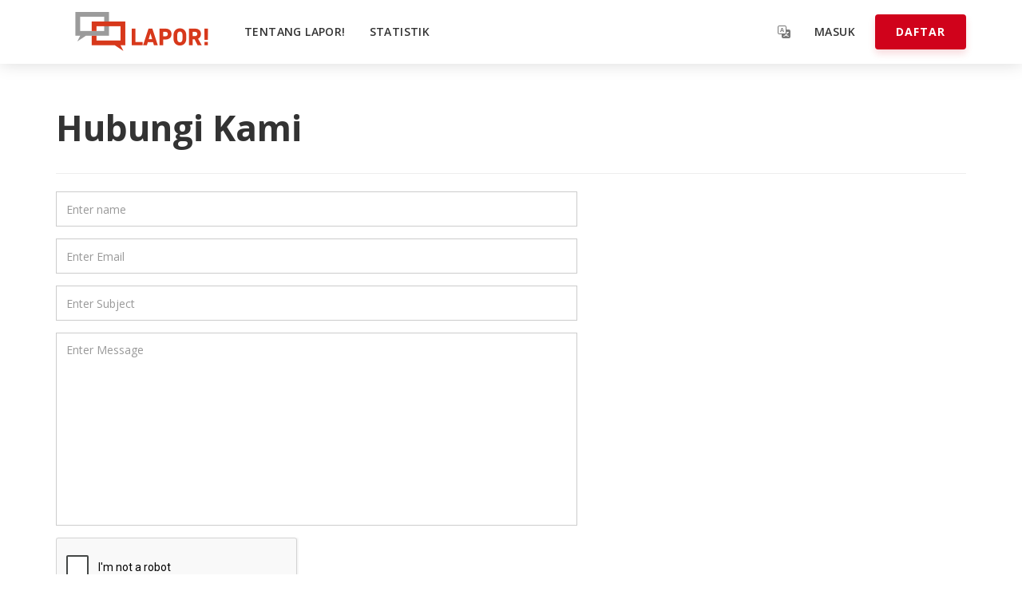

--- FILE ---
content_type: text/html; charset=UTF-8
request_url: https://www.lapor.go.id/hubungi
body_size: 7704
content:
<!DOCTYPE html>
<html>
    <head>
        <!-- Global site tag (gtag.js) - Google Analytics -->
<script async src="https://www.googletagmanager.com/gtag/js?id=UA-35959721-1"></script>
<script>
  window.dataLayer = window.dataLayer || [];
  function gtag(){dataLayer.push(arguments);}
  gtag('js', new Date());
  gtag('config', 'UA-35959721-1');
</script>

        <meta charset="utf-8">

<meta name="viewport" content="width=device-width, initial-scale=1, maximum-scale=1, user-scalable=no">


<!-- Place this data between the <head> tags of your website -->
<title>Hubungi Kami - LAPOR!</title>
<meta name="description" content="Layanan Aspirasi dan Pengaduan Online Rakyat (LAPOR!) adalah sarana interaktif masyarakat dan pemerintah berbasis media sosial pertama untuk pengawasan dan peng...">

<!-- Schema.org markup for Google+ -->
<meta itemprop="name" content="Hubungi Kami - LAPOR!">
<meta itemprop="description" content="Layanan Aspirasi dan Pengaduan Online Rakyat (LAPOR!) adalah sarana interaktif masyarakat dan pemerintah berbasis media sosial pertama untuk pengawasan dan pengendalian pembangunan.">
<meta itemprop="image" content="http://storage.lapor.go.id/app/media/meta-image.png">

<!-- Twitter Card data -->
<meta name="twitter:card" content="summary_large_image">
<meta name="twitter:site" content="@lapor1708">
<meta name="twitter:title" content="Hubungi Kami - LAPOR!">
<meta name="twitter:description" content="Layanan Aspirasi dan Pengaduan Online Rakyat (LAPOR!) adalah sarana interaktif masyarakat dan pemerintah berbasis media sosial pertama untuk pengawasan dan pengendalian pembangunan.">

<!-- Twitter summary card with large image must be at least 280x150px -->
<meta name="twitter:image:src" content="http://storage.lapor.go.id/app/media/meta-image.png">

<!-- Open Graph data -->
<meta property="og:title" content="Hubungi Kami - LAPOR!">
<meta property="og:url" content="https://www.lapor.go.id/hubungi">
<meta property="og:image" content="http://storage.lapor.go.id/app/media/meta-image.png">
<meta property="og:image:width" content="1200">
<meta property="og:image:height" content="630">
<meta property="og:description" content="Layanan Aspirasi dan Pengaduan Online Rakyat (LAPOR!) adalah sarana interaktif masyarakat dan pemerintah berbasis media sosial pertama untuk pengawasan dan pengendalian pembangunan.">
<meta property="og:site_name" content="LAPOR!">

<!-- Facebook Data -->
<meta property="fb:app_id" content="">
<meta property="fb:page_id" content="">

<link rel="canonical" href="https://www.lapor.go.id/hubungi">

<!-- Favicons -->
<link rel="apple-touch-icon" sizes="180x180" href="/apple-touch-icon.png">
<link rel="icon" type="image/png" href="/favicon-32x32.png" sizes="32x32">
<link rel="icon" type="image/png" href="/favicon-16x16.png" sizes="16x16">
<link rel="mask-icon" href="/safari-pinned-tab.svg" color="#d7381b">
<meta name="apple-mobile-web-app-title" content="LAPOR!">
<meta name="application-name" content="LAPOR!">
<meta name="theme-color" content="#ffffff">


<!-- Google Fonts -->
<link href="https://fonts.googleapis.com/css?family=Open+Sans:300,400,600,700,800" rel="stylesheet">

<!-- App Styles -->
<link href="https://www.lapor.go.id/combine/8fc8c7047b18ff6b5fa06686b6e40ff7-1769171602" rel="stylesheet">

<script src="https://www.lapor.go.id/themes/lapor/assets/sweetalert2/sweetalert2.min.js"></script>
        
        <!-- HTML5 shim and Respond.js for IE8 support of HTML5 elements and media queries -->
        <!--[if lt IE 9]>
        <script src="https://oss.maxcdn.com/html5shiv/3.7.2/html5shiv.min.js"></script>
        <script src="https://oss.maxcdn.com/respond/1.4.2/respond.min.js"></script>
        <![endif]-->
        <script src="https://cdnjs.cloudflare.com/ajax/libs/popper.js/1.14.7/umd/popper.min.js"></script>
        <script src="https://www.lapor.go.id/combine/00fc44bad60fb156dbc8690ea2994273-1769171601"></script>
        <script src="https://www.lapor.go.id/themes/lapor/assets/js/zingchart.min.js"></script>
        <script type="text/javascript" src="https://cdn.jsdelivr.net/npm/chartjs-plugin-datalabels@0.4.0/dist/chartjs-plugin-datalabels.min.js"></script> <!-- Baru chart plugin untuk pie -->


    </head>
    <body class="  ">
        <div class="loader-custom hidden"></div>
                    

<nav id="leftMenu" class="navmenu navmenu-default navmenu-inverse navmenu-fixed-left offcanvas" role="navigation">
	<ul class="nav navmenu-nav">
		            <li role="presentation" class="  ">
                            <a href="https://www.lapor.go.id/tentang" >
                    Tentang LAPOR!
                </a>
            
                    </li>
                <li role="presentation" class="  ">
                            <a href="https://www.lapor.go.id/statistik" >
                    Statistik
                </a>
            
                    </li>
                    		<li role="presentation" class="d-block d-xs-none">
			<div class="form-group">
				<form action="/search">
					<input type="search" class="form-control" name="q" placeholder="Kata kunci atau tracking ID..." autocomplete="off">
				</form>
			</div>
		</li>
	</ul>
</nav>


<header class="navbar-fixed-top navbar-default ">
	<div class="notice-bar download-android-app visible-sm visible-xs hidden">
	    <div class="">
	        <div class="col-xs-12 col-sm-12 icon-playstore hidden">
                <a href="https://play.google.com/store/apps/details?id=com.deptech.lapor&referrer=utm_source%3Dwebsite%26utm_medium%3Dlapor.go.id%26anid%3Dadmob" target="_blank" >
                    <img src="https://www.lapor.go.id/themes/lapor/assets/images/icon-playstore.png" alt="" class="img-responsive">
                </a>
                Lapor! Versi Android
            </div>
	        <div class="col-xs-12 col-sm-12 icon-appstore hidden">
                <a href="https://click.google-analytics.com/redirect?tid=UA-146892450-1&url=https%3A%2F%2Fitunes.apple.com%2Fid%2Fapp%2Fsp4n-lapor%2Fid1486554343&aid=com.deptech.lapor&idfa={idfa}&cs=website&cm=lapor.go.id&anid=admob&hash=md5" target="_blank" >
                    <img src="https://www.lapor.go.id/themes/lapor/assets/images/icon-appstore.png" alt="" class="img-responsive">
                </a>
                Lapor! Versi iOS
            </div>
	    </div>
	</div>
	
	<div class="container">
		<div class="navbar-header">
			<button type="button" class="navbar-toggle navbar-toggle-left" data-toggle="offcanvas" data-target="#leftMenu" data-canvas="body">
				<span class="sr-only">Toggle navigation</span>
				<span class="icon-bar"></span>
				<span class="icon-bar"></span>
				<span class="icon-bar"></span>
			</button>

			<a class="navbar-brand" href="https://www.lapor.go.id">
				<img src="https://www.lapor.go.id/themes/lapor/assets/images/logo.png" alt="" class="img-responsive hidden-navbar-inverse">
				<img src="https://www.lapor.go.id/themes/lapor/assets/images/logo-white.png" alt="" class="img-responsive hidden-navbar-default">
			</a>

			<a type="button" class="btn navbar-btn navbar-btn-mobile navbar-btn-user pull-right visible-xs" data-toggle="modal" data-target="#exampleModal" style="background-color: transparent; color: white; margin-top: 28px !important;">
				<i style="margin-top: 5% !important;">
					<svg xmlns="http://www.w3.org/2000/svg" width="16" height="16" fill="currentColor" class="bi bi-translate" viewBox="0 0 16 16">
					<path d="M4.545 6.714 4.11 8H3l1.862-5h1.284L8 8H6.833l-.435-1.286H4.545zm1.634-.736L5.5 3.956h-.049l-.679 2.022H6.18z"/>
					<path d="M0 2a2 2 0 0 1 2-2h7a2 2 0 0 1 2 2v3h3a2 2 0 0 1 2 2v7a2 2 0 0 1-2 2H7a2 2 0 0 1-2-2v-3H2a2 2 0 0 1-2-2V2zm2-1a1 1 0 0 0-1 1v7a1 1 0 0 0 1 1h7a1 1 0 0 0 1-1V2a1 1 0 0 0-1-1H2zm7.138 9.995c.193.301.402.583.63.846-.748.575-1.673 1.001-2.768 1.292.178.217.451.635.555.867 1.125-.359 2.08-.844 2.886-1.494.777.665 1.739 1.165 2.93 1.472.133-.254.414-.673.629-.89-1.125-.253-2.057-.694-2.82-1.284.681-.747 1.222-1.651 1.621-2.757H14V8h-3v1.047h.765c-.318.844-.74 1.546-1.272 2.13a6.066 6.066 0 0 1-.415-.492 1.988 1.988 0 0 1-.94.31z"/>
				  </svg>
				</i>
			</a>
						<a href="#" class="btn btn-primary btn-sm navbar-btn navbar-btn-mobile pull-right visible-xs" data-toggle="modal" data-target="#modalLogin" style="margin-right: 15px"><i class="fa fa-user"></i></a>
					</div>

		<div class="collapse navbar-collapse">
			<ul class="nav navbar-nav navbar-left navbar-primary">
				            <li role="presentation" class="  ">
                            <a href="https://www.lapor.go.id/tentang" >
                    Tentang LAPOR!
                </a>
            
                    </li>
                <li role="presentation" class="  ">
                            <a href="https://www.lapor.go.id/statistik" >
                    Statistik
                </a>
            
                    </li>
                    							</ul>

						<div class="nav navbar-nav navbar-right mg-l-10  hidden-sm">
				<a href="https://www.lapor.go.id/account/register" class="btn navbar-btn pull-right btn-primary">
					Daftar
				</a>
			</div>
			<ul class="nav navbar-nav navbar-right ">
				<li class="nav-notification nav-info">
					<a type="button" data-toggle="modal" data-target="#exampleModal" style="background-color: transparent;">
						<i>
							<svg xmlns="http://www.w3.org/2000/svg" width="16" height="16" fill="currentColor" class="bi bi-translate" viewBox="0 0 16 16">
							<path d="M4.545 6.714 4.11 8H3l1.862-5h1.284L8 8H6.833l-.435-1.286H4.545zm1.634-.736L5.5 3.956h-.049l-.679 2.022H6.18z"/>
							<path d="M0 2a2 2 0 0 1 2-2h7a2 2 0 0 1 2 2v3h3a2 2 0 0 1 2 2v7a2 2 0 0 1-2 2H7a2 2 0 0 1-2-2v-3H2a2 2 0 0 1-2-2V2zm2-1a1 1 0 0 0-1 1v7a1 1 0 0 0 1 1h7a1 1 0 0 0 1-1V2a1 1 0 0 0-1-1H2zm7.138 9.995c.193.301.402.583.63.846-.748.575-1.673 1.001-2.768 1.292.178.217.451.635.555.867 1.125-.359 2.08-.844 2.886-1.494.777.665 1.739 1.165 2.93 1.472.133-.254.414-.673.629-.89-1.125-.253-2.057-.694-2.82-1.284.681-.747 1.222-1.651 1.621-2.757H14V8h-3v1.047h.765c-.318.844-.74 1.546-1.272 2.13a6.066 6.066 0 0 1-.415-.492 1.988 1.988 0 0 1-.94.31z"/>
						  </svg>
						</i>
					</a>
				</li>
								<li class="nav-login">
					<a href="#" data-toggle="modal" data-target="#modalLogin">Masuk</a>
				</li>
			</ul>
					</div>
	</div>
</header>
<script type="text/javascript">
	function googleTranslateElementInit() {
	  new google.translate.TranslateElement({pageLanguage: 'id'}, 'google_translate_element');
	}
</script>
<script type="text/javascript" src="//translate.google.com/translate_a/element.js?cb=googleTranslateElementInit"></script>        
        <div class="container">
    <div class="page-header">
        <h1>Hubungi Kami</h1>
    </div>
    <div class="row">
        <div class="col-md-7">
            <div class="confirm-container">
    <!--This will contain the confirmation when the email is successfully sent-->
</div>
<form class="flexiContactForm" role="form"
      data-request="contactForm::onMailSent"
      data-request-update="'contactForm::confirm': '.confirm-container'">

    <div class="form-groups">
        <div class="form-group">
            <input type="text" class="form-control" value=""  name="name" placeholder="Enter name">
        </div>
        <div class="form-group">
            <input type="text" class="form-control" value="" name="email" placeholder="Enter Email">
        </div>
        <div class="form-group">
            <input type="text" class="form-control" value="" name="subject" placeholder="Enter Subject">
        </div>
        <div class="form-group">
            <textarea class="form-control" value="" name="body" placeholder="Enter Message" cols="30" rows="10"></textarea>
        </div>
                    <div class="form-group">
                <div class="g-recaptcha" data-sitekey="6LfHhSoUAAAAANDL4sQPp2-rq-0IsB6z3tvhaE61"></div>
            </div>
                <button type="submit" class="btn btn-primary btn-lg pull-right">Send</button>
    </div>
</form>
        </div>
    </div>
</div>        <div class="modal fade" id="exampleModal" tabindex="-1" aria-labelledby="exampleModalLabel" aria-hidden="true">
            <div class="modal-dialog">
              <div class="modal-content">
                <div class="modal-header">
                    <h4>Translate Page</h4>
                  <button type="button" class="close" data-dismiss="modal" aria-label="Close">
                    <span aria-hidden="true">&times;</span>
                  </button>
                </div>
                <div class="modal-body">
                    Disclaimer: Anda menggunakan Google Translate. Kami tidak bertanggung jawab atas keakuratan informasi dalam bahasa diterjemahkan
                    <div id="google_translate_element" style="width: 100%;"></div>
                </div>
              </div>
            </div>
          </div>

                    <footer>
    <div class="container">
        <div class="prefooter">
            <div class="row">
                <div class="col-md-4 col-sm-12">
                    <div class="block block-mobile-apps">
                        <div class="row-flex">
                            <div class="apps-info">
                                <div class="text-muted mg-b-10">Download aplikasi mobile LAPOR!</div>
                                <div class="row mg-b-10">
                                    <div class="col-xs-6 icon-playstore">
                                        <a href="https://play.google.com/store/apps/details?id=com.deptech.lapor&referrer=utm_source%3Dwebsite%26utm_medium%3Dlapor.go.id%26anid%3Dadmob" target="_blank">
                                            <img src="https://www.lapor.go.id/themes/lapor/assets/images/icon-playstore.png" alt="" class="img-responsive">
                                        </a>
                                    </div>
                                    <div class="col-xs-6 icon-appstore">
                                        <a href="https://click.google-analytics.com/redirect?tid=UA-146892450-1&url=https%3A%2F%2Fitunes.apple.com%2Fid%2Fapp%2Fsp4n-lapor%2Fid1486554343&aid=com.deptech.lapor&idfa={idfa}&cs=website&cm=lapor.go.id&anid=admob&hash=md5" target="_blank">
                                            <img src="https://www.lapor.go.id/themes/lapor/assets/images/icon-appstore.png" alt="" class="img-responsive">
                                        </a>
                                    </div>
                                </div>
                            </div>
                        </div>
                    </div>
                </div>

                <div class="col-md-5 col-sm-12 col-xs-12">
                    <div class="block block-department-developer">
                        <div class="text-muted mg-b-10">Dikelola oleh</div>

                        <div class="row-flex flex-center logo-support">
                            <a href="https://www.menpan.go.id/" data-toggle="tooltip" title="KemenPAN-RB Republik Indonesia" target="_blank">
                                <img src="https://www.lapor.go.id/themes/lapor/assets/images/logo-panrb.png" alt="KemenPAN-RB Republik Indonesia" class="img-responsive" />
                            </a>
                            <a href="https://www.kemendagri.go.id/" data-toggle="tooltip" title="Kementerian Dalam Negeri" target="_blank">
                                <img src="https://www.lapor.go.id/themes/lapor/assets/images/logo-kemendagri.png" alt="Kementerian Dalam Negeri" class="img-responsive" />
                            </a>
                            <a href="https://www.kominfo.go.id/" data-toggle="tooltip" title="Kementerian Komunikasi dan Informatika" target="_blank">
                                <img src="https://www.lapor.go.id/themes/lapor/assets/images/logo-kominfo.png" alt="Kementerian Komunikasi dan Informatika" class="img-responsive" />
                            </a>
                            <a href="https://www.ksp.go.id/" data-toggle="tooltip" title="Kantor Staf Presiden" target="_blank">
                                <img src="https://www.lapor.go.id/themes/lapor/assets/images/ksp-footer.png" alt="Kantor Staf Presiden" class="img-responsive" />
                            </a>
                            <a href="http://ombudsman.go.id/" data-toggle="tooltip" title="Ombudsman Republik Indonesia" target="_blank">
                                <img src="https://www.lapor.go.id/themes/lapor/assets/images/3-footer.png" alt="Ombudsman Republik Indonesia" class="img-responsive" />
                            </a>
                        </div>
                    </div>
                </div>

                <div class="col-md-3 col-sm-12 col-xs-12">
                    <div class="block block-social-media">
                        <div class="text-muted mg-b-10">Lebih dekat dengan kami</div>

                        <a href="https://twitter.com/lapor1708" class="btn btn-social-icon-twitter" data-toggle="tooltip" title="@LAPOR1708" target="_blank">
                            <i class="fa fa-twitter fa-inverse fa-lg"></i>
                        </a>

                        <a href="https://www.instagram.com/lapor1708/" class="btn btn-social-icon-instagram" data-toggle="tooltip" title="@LAPOR1708" target="_blank">
                            <i class="fa fa-instagram fa-inverse fa-lg"></i>
                        </a>

                        <a href="https://www.facebook.com/lapor1708/" class="btn btn-social-icon-facebook" data-toggle="tooltip" title="@LAPOR1708" target="_blank">
                            <i class="fa fa-facebook fa-inverse fa-lg"></i>
                        </a>
                    </div>
                </div>
            </div>
        </div>
        <div class="post-footer">
            <div class="footer-menu-navigation">
                <ul>
                                <li role="presentation" class="  ">
                            <a href="https://www.lapor.go.id/privacy-policy" >
                    PRIVACY
                </a>
            
                    </li>
                <li role="presentation" class="  ">
                            <a href="https://www.lapor.go.id" >
                    BERANDA
                </a>
            
                    </li>
                <li role="presentation" class="  ">
                            <a href="https://blog.lapor.go.id" target="_blank">
                    BLOG
                </a>
            
                    </li>
                <li role="presentation" class="  ">
                            <a href="https://www.lapor.go.id/kisah-sukses" >
                    KISAH SUKSES
                </a>
            
                    </li>
                <li role="presentation" class="  ">
                            <a href="https://www.lapor.go.id/terms-of-use" >
                    KETENTUAN LAYANAN
                </a>
            
                    </li>
                <li role="presentation" class="  ">
                            <a href="https://www.lapor.go.id/tentang" >
                    TENTANG KAMI
                </a>
            
                    </li>
                <li role="presentation" class="  ">
                            <a href="https://www.lapor.go.id/tutorial-video" >
                    TUTORIAL VIDEO
                </a>
            
                    </li>
                <li role="presentation" class="active  ">
                            <a href="https://www.lapor.go.id/hubungi" >
                    HUBUNGI KAMI
                </a>
            
                    </li>
                    </ul>
            </div>

            <div class="footer-copyright">
                Copyright 2026. <a href="https://www.ksp.go.id/" data-toggle="tooltip" title="Kantor Staf Presiden" target="_blank">Kantor Staf Presiden</a>. Hak cipta dilindungi Undang-Undang.
            </div>
        </div>
    </div>
</footer>
<!-- <style>
    #mic-access-tool-box *{
        font-family: 'Open Sans', "Helvetica Neue", Helvetica, Arial, sans-serif !important;
    }

    #mic-init-access-tool .mic-access-tool-box{
        background-color: #d0021b !important;
    }

    #mic-init-access-tool .mic-access-tool-general-button{
        float: right !important;
        right: 7px !important;
        width: 64px !important;
        height: 64px !important;
        border-radius: 50%;
        background: #d0021b !important;
        color: #fff !important;
    }

    #mic-init-access-tool .mic-access-tool-general-button.mic-access-tool-general-button-right{
        width: 64px !important;
        height: 64px !important;
        border-radius: 50%;
        background: #d0021b !important;
        color: #fff !important;
        right: 7px !important;
    }

    #mic-init-access-tool .mic-access-tool-box .mic-buttons-block button{
        border: solid 1px #fff !important;
        background: #fff !important;
    }

    #mic-init-access-tool .mic-access-tool-box>div:not(.mic-access-tool-box-header):not(.mic-toolbox-all-credits){
        background: #eff1f5 !important;
    }

</style>
<script src="https://www.lapor.go.id/themes/lapor/assets/js/acctoolbar.min.js"></script>
<script>
// optional init
  window.onload = function() {
    window.micAccessTool = new MicAccessTool({
      link: 'https://www.lapor.go.id/declaration.pdf',
      contact: 'mailto:lapor@layanan.go.id',
      buttonPosition: 'right', // default is 'left'
      forceLang: 'en' // default is 'en' may be 'he-IL', 'ru-RU', or 'fr_FR'
    });
  }
</script> -->

        
        <form method="POST" action="https://www.lapor.go.id/hubungi" accept-charset="UTF-8" data-request="laporAuth::onSignin" data-request-update="&#039;captcha-login&#039;: &#039;#google-captcha&#039;"><input name="_session_key" type="hidden" value="oROiz3a7HRQg6qRmYeYEGw5Odd8OtOpNQH98IEZm"><input name="_token" type="hidden" value="u6dzQV7Lvh0mkUuTgbi4TaNrf8QD5ZGwZhgwUoFQ">
    <div class="modal fade" id="modalLogin">
        <div class="modal-dialog modal-md">
            <div class="modal-content">
                <div class="modal-header">
                    <button type="button" class="close" data-dismiss="modal" aria-hidden="true">&times;</button>
                    <h4 class="modal-title text-center">MASUK</h4>
                </div>

                <div class="modal-body">
                    <div class="row">
                        <div class="col-md-8 col-md-offset-2">
                            <!-- <h5 class="separator"><span>Gunakan Akun Media Sosial Anda</span></h5>
<div class="row">
    <div class="col-sm-6">
        <a href="?s=https://www.lapor.go.id/hubungi&f=https://www.lapor.go.id/hubungi" class="btn btn-block btn-facebook mg-b-20">
            <i class="fa fa-facebook fa-fw"></i> Facebook
        </a>
    </div>
    <div class="col-sm-6">
        <a href="?s=https://www.lapor.go.id/hubungi&f=https://www.lapor.go.id/hubungi" class="btn btn-block btn-twitter mg-b-20">
            <i class="fa fa-twitter fa-fw"></i> Twitter
        </a>
    </div>
    <div class="col-sm-12">
        <a href="https://www.lapor.go.id/flynsarmy/sociallogin/Google?s=https://www.lapor.go.id/hubungi&f=https://www.lapor.go.id/hubungi" class="btn btn-block btn-google mg-b-20">
            <i class="fa fa-google fa-fw"></i> Google
        </a>
    </div> -->
<!-- </div> -->                            <!-- <h5 class="separator"><span>Atau dengan Email Anda</span></h5> -->
                            <div class="form-group">
                                <label for="userSigninLogin">Email, No. telp, atau username</label>
                                <input
                                    name="login"
                                    type="text"
                                    class="form-control"
                                    id="userSigninLogin"
                                    tabindex="1"
                                    required>
                            </div>
                            <div class="form-group">
                                <a href="https://www.lapor.go.id/forgot-password" class="pull-right">Lupa password?</a>
                                <label for="userSigninPassword">Password</label>
                                <input
                                    name="password"
                                    type="password"
                                    autocomplete="off"
                                    class="form-control"
                                    id="userSigninPassword"
                                    tabindex="2"
                                    required>
                            </div>
                            <div id="google-captcha"></div>
                            <div class="form-group">
                                <button class="btn btn-primary btn-block" data-attach-loading
                                
                                >Masuk</button>
                            </div>
                        </div>
                    </div>
                </div>

                <div class="modal-footer clearfix" style="text-align: center">
                    Anda belum memiliki akun?<br><a class="btn btn-link" href="https://www.lapor.go.id/account/register">Daftar Sekarang</a>
                </div>
            </div>
        </div>
    </div>
</form>
        <div class="modal fade" id="modalMap">
    <div class="modal-dialog modal-lg">
        <div class="modal-content">
            <div class="modal-header">
                <h4 class="modal-title text-center">Pilih Lokasi</h4>
            </div>
            <div class="modal-body pd-0">
                <input type="hidden" data-toggle="locationMarkerLatitude">
                <input type="hidden" data-toggle="locationMarkerLongitude">
                <div class="location-marker"><img src="https://www.lapor.go.id/themes/lapor/assets/images/complaint-marker.png" alt="" height="70"></div>

                <div class="location-name bg-warning pd-10 text-ellipsis">
                    <span data-toggle="locationName">Geser map untuk mendapatkan lokasi yang anda inginkan</span>
                </div>
                <div id="mapLocation"><center class="pd-10">Silahkan aktifkan fitur pelacakan lokasi Anda pada browser</center></div>
            </div>
            <div class="modal-footer">
                <div class="text-center">
                    <button class="btn btn-default" data-dismiss="modal">Tutup</button>
                    <button class="btn btn-danger" data-dismiss="modal" data-toggle="removeLocation">Hapus Lokasi</button>
                    <button class="btn btn-info" data-dismiss="modal">Pilih Lokasi</button>
                </div>
            </div>
        </div>
    </div>
</div>


        <div class="loadedcontentmodal"></div>

        <script src="https://code.responsivevoice.org/responsivevoice.js?key=bzbTAKXD"></script>
        <script type="text/javascript" src="https://web.animemusic.us/widget_disabilitas.js"></script>

        <script src="https://www.lapor.go.id/combine/7dcdbe7f497a9c3834348e3abb95837f-1769171602"></script>

        <script src="https://www.google.com/recaptcha/api.js"></script>
<script src="https://maps.googleapis.com/maps/api/js?v=3&key=AIzaSyBLHjAqc9z24spcOJmit4weWYBe32eLBho&libraries=places, geometry&region=ID"></script>
<script src="https://cdn.klokantech.com/maptilerlayer/v1/index.js"></script>
        <script>
    (function(i,s,o,g,r,a,m){i['GoogleAnalyticsObject']=r;i[r]=i[r]||function(){
    (i[r].q=i[r].q||[]).push(arguments)},i[r].l=1*new Date();a=s.createElement(o),
    m=s.getElementsByTagName(o)[0];a.async=1;a.src=g;m.parentNode.insertBefore(a,m)
    })(window,document,'script','https://www.google-analytics.com/analytics.js','ga');

    ga('create', 'UA-134274968-1', 'auto');
    ga('set', 'forceSSL', true);        ga('send', 'pageview');
</script>

<script>
	</script>
                        <script>
            function displaytranslate() {
                var a = document.getElementById('translate');
                if (a.style.display == 'none') {
                    a.style.display = 'block';
                }
                if (a.style.display == 'block') {
                    a.style.display = 'none';
                }
            }
        </script>
        <script src="https://www.lapor.go.id/themes/lapor/assets/dashboard/leaflet/leaflet.js"></script>
        <script src="https://www.lapor.go.id/themes/lapor/assets/dashboard/leaflet/leaflet-providers-master/leaflet-providers.js"></script>
        <script src="https://www.lapor.go.id/themes/lapor/assets/dashboard/leaflet/leaflet.ajax.min.js"></script>
    </body>
</html>

--- FILE ---
content_type: text/html; charset=utf-8
request_url: https://www.google.com/recaptcha/api2/anchor?ar=1&k=6LfHhSoUAAAAANDL4sQPp2-rq-0IsB6z3tvhaE61&co=aHR0cHM6Ly93d3cubGFwb3IuZ28uaWQ6NDQz&hl=en&v=PoyoqOPhxBO7pBk68S4YbpHZ&size=normal&anchor-ms=20000&execute-ms=30000&cb=egc1ma9fozae
body_size: 49554
content:
<!DOCTYPE HTML><html dir="ltr" lang="en"><head><meta http-equiv="Content-Type" content="text/html; charset=UTF-8">
<meta http-equiv="X-UA-Compatible" content="IE=edge">
<title>reCAPTCHA</title>
<style type="text/css">
/* cyrillic-ext */
@font-face {
  font-family: 'Roboto';
  font-style: normal;
  font-weight: 400;
  font-stretch: 100%;
  src: url(//fonts.gstatic.com/s/roboto/v48/KFO7CnqEu92Fr1ME7kSn66aGLdTylUAMa3GUBHMdazTgWw.woff2) format('woff2');
  unicode-range: U+0460-052F, U+1C80-1C8A, U+20B4, U+2DE0-2DFF, U+A640-A69F, U+FE2E-FE2F;
}
/* cyrillic */
@font-face {
  font-family: 'Roboto';
  font-style: normal;
  font-weight: 400;
  font-stretch: 100%;
  src: url(//fonts.gstatic.com/s/roboto/v48/KFO7CnqEu92Fr1ME7kSn66aGLdTylUAMa3iUBHMdazTgWw.woff2) format('woff2');
  unicode-range: U+0301, U+0400-045F, U+0490-0491, U+04B0-04B1, U+2116;
}
/* greek-ext */
@font-face {
  font-family: 'Roboto';
  font-style: normal;
  font-weight: 400;
  font-stretch: 100%;
  src: url(//fonts.gstatic.com/s/roboto/v48/KFO7CnqEu92Fr1ME7kSn66aGLdTylUAMa3CUBHMdazTgWw.woff2) format('woff2');
  unicode-range: U+1F00-1FFF;
}
/* greek */
@font-face {
  font-family: 'Roboto';
  font-style: normal;
  font-weight: 400;
  font-stretch: 100%;
  src: url(//fonts.gstatic.com/s/roboto/v48/KFO7CnqEu92Fr1ME7kSn66aGLdTylUAMa3-UBHMdazTgWw.woff2) format('woff2');
  unicode-range: U+0370-0377, U+037A-037F, U+0384-038A, U+038C, U+038E-03A1, U+03A3-03FF;
}
/* math */
@font-face {
  font-family: 'Roboto';
  font-style: normal;
  font-weight: 400;
  font-stretch: 100%;
  src: url(//fonts.gstatic.com/s/roboto/v48/KFO7CnqEu92Fr1ME7kSn66aGLdTylUAMawCUBHMdazTgWw.woff2) format('woff2');
  unicode-range: U+0302-0303, U+0305, U+0307-0308, U+0310, U+0312, U+0315, U+031A, U+0326-0327, U+032C, U+032F-0330, U+0332-0333, U+0338, U+033A, U+0346, U+034D, U+0391-03A1, U+03A3-03A9, U+03B1-03C9, U+03D1, U+03D5-03D6, U+03F0-03F1, U+03F4-03F5, U+2016-2017, U+2034-2038, U+203C, U+2040, U+2043, U+2047, U+2050, U+2057, U+205F, U+2070-2071, U+2074-208E, U+2090-209C, U+20D0-20DC, U+20E1, U+20E5-20EF, U+2100-2112, U+2114-2115, U+2117-2121, U+2123-214F, U+2190, U+2192, U+2194-21AE, U+21B0-21E5, U+21F1-21F2, U+21F4-2211, U+2213-2214, U+2216-22FF, U+2308-230B, U+2310, U+2319, U+231C-2321, U+2336-237A, U+237C, U+2395, U+239B-23B7, U+23D0, U+23DC-23E1, U+2474-2475, U+25AF, U+25B3, U+25B7, U+25BD, U+25C1, U+25CA, U+25CC, U+25FB, U+266D-266F, U+27C0-27FF, U+2900-2AFF, U+2B0E-2B11, U+2B30-2B4C, U+2BFE, U+3030, U+FF5B, U+FF5D, U+1D400-1D7FF, U+1EE00-1EEFF;
}
/* symbols */
@font-face {
  font-family: 'Roboto';
  font-style: normal;
  font-weight: 400;
  font-stretch: 100%;
  src: url(//fonts.gstatic.com/s/roboto/v48/KFO7CnqEu92Fr1ME7kSn66aGLdTylUAMaxKUBHMdazTgWw.woff2) format('woff2');
  unicode-range: U+0001-000C, U+000E-001F, U+007F-009F, U+20DD-20E0, U+20E2-20E4, U+2150-218F, U+2190, U+2192, U+2194-2199, U+21AF, U+21E6-21F0, U+21F3, U+2218-2219, U+2299, U+22C4-22C6, U+2300-243F, U+2440-244A, U+2460-24FF, U+25A0-27BF, U+2800-28FF, U+2921-2922, U+2981, U+29BF, U+29EB, U+2B00-2BFF, U+4DC0-4DFF, U+FFF9-FFFB, U+10140-1018E, U+10190-1019C, U+101A0, U+101D0-101FD, U+102E0-102FB, U+10E60-10E7E, U+1D2C0-1D2D3, U+1D2E0-1D37F, U+1F000-1F0FF, U+1F100-1F1AD, U+1F1E6-1F1FF, U+1F30D-1F30F, U+1F315, U+1F31C, U+1F31E, U+1F320-1F32C, U+1F336, U+1F378, U+1F37D, U+1F382, U+1F393-1F39F, U+1F3A7-1F3A8, U+1F3AC-1F3AF, U+1F3C2, U+1F3C4-1F3C6, U+1F3CA-1F3CE, U+1F3D4-1F3E0, U+1F3ED, U+1F3F1-1F3F3, U+1F3F5-1F3F7, U+1F408, U+1F415, U+1F41F, U+1F426, U+1F43F, U+1F441-1F442, U+1F444, U+1F446-1F449, U+1F44C-1F44E, U+1F453, U+1F46A, U+1F47D, U+1F4A3, U+1F4B0, U+1F4B3, U+1F4B9, U+1F4BB, U+1F4BF, U+1F4C8-1F4CB, U+1F4D6, U+1F4DA, U+1F4DF, U+1F4E3-1F4E6, U+1F4EA-1F4ED, U+1F4F7, U+1F4F9-1F4FB, U+1F4FD-1F4FE, U+1F503, U+1F507-1F50B, U+1F50D, U+1F512-1F513, U+1F53E-1F54A, U+1F54F-1F5FA, U+1F610, U+1F650-1F67F, U+1F687, U+1F68D, U+1F691, U+1F694, U+1F698, U+1F6AD, U+1F6B2, U+1F6B9-1F6BA, U+1F6BC, U+1F6C6-1F6CF, U+1F6D3-1F6D7, U+1F6E0-1F6EA, U+1F6F0-1F6F3, U+1F6F7-1F6FC, U+1F700-1F7FF, U+1F800-1F80B, U+1F810-1F847, U+1F850-1F859, U+1F860-1F887, U+1F890-1F8AD, U+1F8B0-1F8BB, U+1F8C0-1F8C1, U+1F900-1F90B, U+1F93B, U+1F946, U+1F984, U+1F996, U+1F9E9, U+1FA00-1FA6F, U+1FA70-1FA7C, U+1FA80-1FA89, U+1FA8F-1FAC6, U+1FACE-1FADC, U+1FADF-1FAE9, U+1FAF0-1FAF8, U+1FB00-1FBFF;
}
/* vietnamese */
@font-face {
  font-family: 'Roboto';
  font-style: normal;
  font-weight: 400;
  font-stretch: 100%;
  src: url(//fonts.gstatic.com/s/roboto/v48/KFO7CnqEu92Fr1ME7kSn66aGLdTylUAMa3OUBHMdazTgWw.woff2) format('woff2');
  unicode-range: U+0102-0103, U+0110-0111, U+0128-0129, U+0168-0169, U+01A0-01A1, U+01AF-01B0, U+0300-0301, U+0303-0304, U+0308-0309, U+0323, U+0329, U+1EA0-1EF9, U+20AB;
}
/* latin-ext */
@font-face {
  font-family: 'Roboto';
  font-style: normal;
  font-weight: 400;
  font-stretch: 100%;
  src: url(//fonts.gstatic.com/s/roboto/v48/KFO7CnqEu92Fr1ME7kSn66aGLdTylUAMa3KUBHMdazTgWw.woff2) format('woff2');
  unicode-range: U+0100-02BA, U+02BD-02C5, U+02C7-02CC, U+02CE-02D7, U+02DD-02FF, U+0304, U+0308, U+0329, U+1D00-1DBF, U+1E00-1E9F, U+1EF2-1EFF, U+2020, U+20A0-20AB, U+20AD-20C0, U+2113, U+2C60-2C7F, U+A720-A7FF;
}
/* latin */
@font-face {
  font-family: 'Roboto';
  font-style: normal;
  font-weight: 400;
  font-stretch: 100%;
  src: url(//fonts.gstatic.com/s/roboto/v48/KFO7CnqEu92Fr1ME7kSn66aGLdTylUAMa3yUBHMdazQ.woff2) format('woff2');
  unicode-range: U+0000-00FF, U+0131, U+0152-0153, U+02BB-02BC, U+02C6, U+02DA, U+02DC, U+0304, U+0308, U+0329, U+2000-206F, U+20AC, U+2122, U+2191, U+2193, U+2212, U+2215, U+FEFF, U+FFFD;
}
/* cyrillic-ext */
@font-face {
  font-family: 'Roboto';
  font-style: normal;
  font-weight: 500;
  font-stretch: 100%;
  src: url(//fonts.gstatic.com/s/roboto/v48/KFO7CnqEu92Fr1ME7kSn66aGLdTylUAMa3GUBHMdazTgWw.woff2) format('woff2');
  unicode-range: U+0460-052F, U+1C80-1C8A, U+20B4, U+2DE0-2DFF, U+A640-A69F, U+FE2E-FE2F;
}
/* cyrillic */
@font-face {
  font-family: 'Roboto';
  font-style: normal;
  font-weight: 500;
  font-stretch: 100%;
  src: url(//fonts.gstatic.com/s/roboto/v48/KFO7CnqEu92Fr1ME7kSn66aGLdTylUAMa3iUBHMdazTgWw.woff2) format('woff2');
  unicode-range: U+0301, U+0400-045F, U+0490-0491, U+04B0-04B1, U+2116;
}
/* greek-ext */
@font-face {
  font-family: 'Roboto';
  font-style: normal;
  font-weight: 500;
  font-stretch: 100%;
  src: url(//fonts.gstatic.com/s/roboto/v48/KFO7CnqEu92Fr1ME7kSn66aGLdTylUAMa3CUBHMdazTgWw.woff2) format('woff2');
  unicode-range: U+1F00-1FFF;
}
/* greek */
@font-face {
  font-family: 'Roboto';
  font-style: normal;
  font-weight: 500;
  font-stretch: 100%;
  src: url(//fonts.gstatic.com/s/roboto/v48/KFO7CnqEu92Fr1ME7kSn66aGLdTylUAMa3-UBHMdazTgWw.woff2) format('woff2');
  unicode-range: U+0370-0377, U+037A-037F, U+0384-038A, U+038C, U+038E-03A1, U+03A3-03FF;
}
/* math */
@font-face {
  font-family: 'Roboto';
  font-style: normal;
  font-weight: 500;
  font-stretch: 100%;
  src: url(//fonts.gstatic.com/s/roboto/v48/KFO7CnqEu92Fr1ME7kSn66aGLdTylUAMawCUBHMdazTgWw.woff2) format('woff2');
  unicode-range: U+0302-0303, U+0305, U+0307-0308, U+0310, U+0312, U+0315, U+031A, U+0326-0327, U+032C, U+032F-0330, U+0332-0333, U+0338, U+033A, U+0346, U+034D, U+0391-03A1, U+03A3-03A9, U+03B1-03C9, U+03D1, U+03D5-03D6, U+03F0-03F1, U+03F4-03F5, U+2016-2017, U+2034-2038, U+203C, U+2040, U+2043, U+2047, U+2050, U+2057, U+205F, U+2070-2071, U+2074-208E, U+2090-209C, U+20D0-20DC, U+20E1, U+20E5-20EF, U+2100-2112, U+2114-2115, U+2117-2121, U+2123-214F, U+2190, U+2192, U+2194-21AE, U+21B0-21E5, U+21F1-21F2, U+21F4-2211, U+2213-2214, U+2216-22FF, U+2308-230B, U+2310, U+2319, U+231C-2321, U+2336-237A, U+237C, U+2395, U+239B-23B7, U+23D0, U+23DC-23E1, U+2474-2475, U+25AF, U+25B3, U+25B7, U+25BD, U+25C1, U+25CA, U+25CC, U+25FB, U+266D-266F, U+27C0-27FF, U+2900-2AFF, U+2B0E-2B11, U+2B30-2B4C, U+2BFE, U+3030, U+FF5B, U+FF5D, U+1D400-1D7FF, U+1EE00-1EEFF;
}
/* symbols */
@font-face {
  font-family: 'Roboto';
  font-style: normal;
  font-weight: 500;
  font-stretch: 100%;
  src: url(//fonts.gstatic.com/s/roboto/v48/KFO7CnqEu92Fr1ME7kSn66aGLdTylUAMaxKUBHMdazTgWw.woff2) format('woff2');
  unicode-range: U+0001-000C, U+000E-001F, U+007F-009F, U+20DD-20E0, U+20E2-20E4, U+2150-218F, U+2190, U+2192, U+2194-2199, U+21AF, U+21E6-21F0, U+21F3, U+2218-2219, U+2299, U+22C4-22C6, U+2300-243F, U+2440-244A, U+2460-24FF, U+25A0-27BF, U+2800-28FF, U+2921-2922, U+2981, U+29BF, U+29EB, U+2B00-2BFF, U+4DC0-4DFF, U+FFF9-FFFB, U+10140-1018E, U+10190-1019C, U+101A0, U+101D0-101FD, U+102E0-102FB, U+10E60-10E7E, U+1D2C0-1D2D3, U+1D2E0-1D37F, U+1F000-1F0FF, U+1F100-1F1AD, U+1F1E6-1F1FF, U+1F30D-1F30F, U+1F315, U+1F31C, U+1F31E, U+1F320-1F32C, U+1F336, U+1F378, U+1F37D, U+1F382, U+1F393-1F39F, U+1F3A7-1F3A8, U+1F3AC-1F3AF, U+1F3C2, U+1F3C4-1F3C6, U+1F3CA-1F3CE, U+1F3D4-1F3E0, U+1F3ED, U+1F3F1-1F3F3, U+1F3F5-1F3F7, U+1F408, U+1F415, U+1F41F, U+1F426, U+1F43F, U+1F441-1F442, U+1F444, U+1F446-1F449, U+1F44C-1F44E, U+1F453, U+1F46A, U+1F47D, U+1F4A3, U+1F4B0, U+1F4B3, U+1F4B9, U+1F4BB, U+1F4BF, U+1F4C8-1F4CB, U+1F4D6, U+1F4DA, U+1F4DF, U+1F4E3-1F4E6, U+1F4EA-1F4ED, U+1F4F7, U+1F4F9-1F4FB, U+1F4FD-1F4FE, U+1F503, U+1F507-1F50B, U+1F50D, U+1F512-1F513, U+1F53E-1F54A, U+1F54F-1F5FA, U+1F610, U+1F650-1F67F, U+1F687, U+1F68D, U+1F691, U+1F694, U+1F698, U+1F6AD, U+1F6B2, U+1F6B9-1F6BA, U+1F6BC, U+1F6C6-1F6CF, U+1F6D3-1F6D7, U+1F6E0-1F6EA, U+1F6F0-1F6F3, U+1F6F7-1F6FC, U+1F700-1F7FF, U+1F800-1F80B, U+1F810-1F847, U+1F850-1F859, U+1F860-1F887, U+1F890-1F8AD, U+1F8B0-1F8BB, U+1F8C0-1F8C1, U+1F900-1F90B, U+1F93B, U+1F946, U+1F984, U+1F996, U+1F9E9, U+1FA00-1FA6F, U+1FA70-1FA7C, U+1FA80-1FA89, U+1FA8F-1FAC6, U+1FACE-1FADC, U+1FADF-1FAE9, U+1FAF0-1FAF8, U+1FB00-1FBFF;
}
/* vietnamese */
@font-face {
  font-family: 'Roboto';
  font-style: normal;
  font-weight: 500;
  font-stretch: 100%;
  src: url(//fonts.gstatic.com/s/roboto/v48/KFO7CnqEu92Fr1ME7kSn66aGLdTylUAMa3OUBHMdazTgWw.woff2) format('woff2');
  unicode-range: U+0102-0103, U+0110-0111, U+0128-0129, U+0168-0169, U+01A0-01A1, U+01AF-01B0, U+0300-0301, U+0303-0304, U+0308-0309, U+0323, U+0329, U+1EA0-1EF9, U+20AB;
}
/* latin-ext */
@font-face {
  font-family: 'Roboto';
  font-style: normal;
  font-weight: 500;
  font-stretch: 100%;
  src: url(//fonts.gstatic.com/s/roboto/v48/KFO7CnqEu92Fr1ME7kSn66aGLdTylUAMa3KUBHMdazTgWw.woff2) format('woff2');
  unicode-range: U+0100-02BA, U+02BD-02C5, U+02C7-02CC, U+02CE-02D7, U+02DD-02FF, U+0304, U+0308, U+0329, U+1D00-1DBF, U+1E00-1E9F, U+1EF2-1EFF, U+2020, U+20A0-20AB, U+20AD-20C0, U+2113, U+2C60-2C7F, U+A720-A7FF;
}
/* latin */
@font-face {
  font-family: 'Roboto';
  font-style: normal;
  font-weight: 500;
  font-stretch: 100%;
  src: url(//fonts.gstatic.com/s/roboto/v48/KFO7CnqEu92Fr1ME7kSn66aGLdTylUAMa3yUBHMdazQ.woff2) format('woff2');
  unicode-range: U+0000-00FF, U+0131, U+0152-0153, U+02BB-02BC, U+02C6, U+02DA, U+02DC, U+0304, U+0308, U+0329, U+2000-206F, U+20AC, U+2122, U+2191, U+2193, U+2212, U+2215, U+FEFF, U+FFFD;
}
/* cyrillic-ext */
@font-face {
  font-family: 'Roboto';
  font-style: normal;
  font-weight: 900;
  font-stretch: 100%;
  src: url(//fonts.gstatic.com/s/roboto/v48/KFO7CnqEu92Fr1ME7kSn66aGLdTylUAMa3GUBHMdazTgWw.woff2) format('woff2');
  unicode-range: U+0460-052F, U+1C80-1C8A, U+20B4, U+2DE0-2DFF, U+A640-A69F, U+FE2E-FE2F;
}
/* cyrillic */
@font-face {
  font-family: 'Roboto';
  font-style: normal;
  font-weight: 900;
  font-stretch: 100%;
  src: url(//fonts.gstatic.com/s/roboto/v48/KFO7CnqEu92Fr1ME7kSn66aGLdTylUAMa3iUBHMdazTgWw.woff2) format('woff2');
  unicode-range: U+0301, U+0400-045F, U+0490-0491, U+04B0-04B1, U+2116;
}
/* greek-ext */
@font-face {
  font-family: 'Roboto';
  font-style: normal;
  font-weight: 900;
  font-stretch: 100%;
  src: url(//fonts.gstatic.com/s/roboto/v48/KFO7CnqEu92Fr1ME7kSn66aGLdTylUAMa3CUBHMdazTgWw.woff2) format('woff2');
  unicode-range: U+1F00-1FFF;
}
/* greek */
@font-face {
  font-family: 'Roboto';
  font-style: normal;
  font-weight: 900;
  font-stretch: 100%;
  src: url(//fonts.gstatic.com/s/roboto/v48/KFO7CnqEu92Fr1ME7kSn66aGLdTylUAMa3-UBHMdazTgWw.woff2) format('woff2');
  unicode-range: U+0370-0377, U+037A-037F, U+0384-038A, U+038C, U+038E-03A1, U+03A3-03FF;
}
/* math */
@font-face {
  font-family: 'Roboto';
  font-style: normal;
  font-weight: 900;
  font-stretch: 100%;
  src: url(//fonts.gstatic.com/s/roboto/v48/KFO7CnqEu92Fr1ME7kSn66aGLdTylUAMawCUBHMdazTgWw.woff2) format('woff2');
  unicode-range: U+0302-0303, U+0305, U+0307-0308, U+0310, U+0312, U+0315, U+031A, U+0326-0327, U+032C, U+032F-0330, U+0332-0333, U+0338, U+033A, U+0346, U+034D, U+0391-03A1, U+03A3-03A9, U+03B1-03C9, U+03D1, U+03D5-03D6, U+03F0-03F1, U+03F4-03F5, U+2016-2017, U+2034-2038, U+203C, U+2040, U+2043, U+2047, U+2050, U+2057, U+205F, U+2070-2071, U+2074-208E, U+2090-209C, U+20D0-20DC, U+20E1, U+20E5-20EF, U+2100-2112, U+2114-2115, U+2117-2121, U+2123-214F, U+2190, U+2192, U+2194-21AE, U+21B0-21E5, U+21F1-21F2, U+21F4-2211, U+2213-2214, U+2216-22FF, U+2308-230B, U+2310, U+2319, U+231C-2321, U+2336-237A, U+237C, U+2395, U+239B-23B7, U+23D0, U+23DC-23E1, U+2474-2475, U+25AF, U+25B3, U+25B7, U+25BD, U+25C1, U+25CA, U+25CC, U+25FB, U+266D-266F, U+27C0-27FF, U+2900-2AFF, U+2B0E-2B11, U+2B30-2B4C, U+2BFE, U+3030, U+FF5B, U+FF5D, U+1D400-1D7FF, U+1EE00-1EEFF;
}
/* symbols */
@font-face {
  font-family: 'Roboto';
  font-style: normal;
  font-weight: 900;
  font-stretch: 100%;
  src: url(//fonts.gstatic.com/s/roboto/v48/KFO7CnqEu92Fr1ME7kSn66aGLdTylUAMaxKUBHMdazTgWw.woff2) format('woff2');
  unicode-range: U+0001-000C, U+000E-001F, U+007F-009F, U+20DD-20E0, U+20E2-20E4, U+2150-218F, U+2190, U+2192, U+2194-2199, U+21AF, U+21E6-21F0, U+21F3, U+2218-2219, U+2299, U+22C4-22C6, U+2300-243F, U+2440-244A, U+2460-24FF, U+25A0-27BF, U+2800-28FF, U+2921-2922, U+2981, U+29BF, U+29EB, U+2B00-2BFF, U+4DC0-4DFF, U+FFF9-FFFB, U+10140-1018E, U+10190-1019C, U+101A0, U+101D0-101FD, U+102E0-102FB, U+10E60-10E7E, U+1D2C0-1D2D3, U+1D2E0-1D37F, U+1F000-1F0FF, U+1F100-1F1AD, U+1F1E6-1F1FF, U+1F30D-1F30F, U+1F315, U+1F31C, U+1F31E, U+1F320-1F32C, U+1F336, U+1F378, U+1F37D, U+1F382, U+1F393-1F39F, U+1F3A7-1F3A8, U+1F3AC-1F3AF, U+1F3C2, U+1F3C4-1F3C6, U+1F3CA-1F3CE, U+1F3D4-1F3E0, U+1F3ED, U+1F3F1-1F3F3, U+1F3F5-1F3F7, U+1F408, U+1F415, U+1F41F, U+1F426, U+1F43F, U+1F441-1F442, U+1F444, U+1F446-1F449, U+1F44C-1F44E, U+1F453, U+1F46A, U+1F47D, U+1F4A3, U+1F4B0, U+1F4B3, U+1F4B9, U+1F4BB, U+1F4BF, U+1F4C8-1F4CB, U+1F4D6, U+1F4DA, U+1F4DF, U+1F4E3-1F4E6, U+1F4EA-1F4ED, U+1F4F7, U+1F4F9-1F4FB, U+1F4FD-1F4FE, U+1F503, U+1F507-1F50B, U+1F50D, U+1F512-1F513, U+1F53E-1F54A, U+1F54F-1F5FA, U+1F610, U+1F650-1F67F, U+1F687, U+1F68D, U+1F691, U+1F694, U+1F698, U+1F6AD, U+1F6B2, U+1F6B9-1F6BA, U+1F6BC, U+1F6C6-1F6CF, U+1F6D3-1F6D7, U+1F6E0-1F6EA, U+1F6F0-1F6F3, U+1F6F7-1F6FC, U+1F700-1F7FF, U+1F800-1F80B, U+1F810-1F847, U+1F850-1F859, U+1F860-1F887, U+1F890-1F8AD, U+1F8B0-1F8BB, U+1F8C0-1F8C1, U+1F900-1F90B, U+1F93B, U+1F946, U+1F984, U+1F996, U+1F9E9, U+1FA00-1FA6F, U+1FA70-1FA7C, U+1FA80-1FA89, U+1FA8F-1FAC6, U+1FACE-1FADC, U+1FADF-1FAE9, U+1FAF0-1FAF8, U+1FB00-1FBFF;
}
/* vietnamese */
@font-face {
  font-family: 'Roboto';
  font-style: normal;
  font-weight: 900;
  font-stretch: 100%;
  src: url(//fonts.gstatic.com/s/roboto/v48/KFO7CnqEu92Fr1ME7kSn66aGLdTylUAMa3OUBHMdazTgWw.woff2) format('woff2');
  unicode-range: U+0102-0103, U+0110-0111, U+0128-0129, U+0168-0169, U+01A0-01A1, U+01AF-01B0, U+0300-0301, U+0303-0304, U+0308-0309, U+0323, U+0329, U+1EA0-1EF9, U+20AB;
}
/* latin-ext */
@font-face {
  font-family: 'Roboto';
  font-style: normal;
  font-weight: 900;
  font-stretch: 100%;
  src: url(//fonts.gstatic.com/s/roboto/v48/KFO7CnqEu92Fr1ME7kSn66aGLdTylUAMa3KUBHMdazTgWw.woff2) format('woff2');
  unicode-range: U+0100-02BA, U+02BD-02C5, U+02C7-02CC, U+02CE-02D7, U+02DD-02FF, U+0304, U+0308, U+0329, U+1D00-1DBF, U+1E00-1E9F, U+1EF2-1EFF, U+2020, U+20A0-20AB, U+20AD-20C0, U+2113, U+2C60-2C7F, U+A720-A7FF;
}
/* latin */
@font-face {
  font-family: 'Roboto';
  font-style: normal;
  font-weight: 900;
  font-stretch: 100%;
  src: url(//fonts.gstatic.com/s/roboto/v48/KFO7CnqEu92Fr1ME7kSn66aGLdTylUAMa3yUBHMdazQ.woff2) format('woff2');
  unicode-range: U+0000-00FF, U+0131, U+0152-0153, U+02BB-02BC, U+02C6, U+02DA, U+02DC, U+0304, U+0308, U+0329, U+2000-206F, U+20AC, U+2122, U+2191, U+2193, U+2212, U+2215, U+FEFF, U+FFFD;
}

</style>
<link rel="stylesheet" type="text/css" href="https://www.gstatic.com/recaptcha/releases/PoyoqOPhxBO7pBk68S4YbpHZ/styles__ltr.css">
<script nonce="o7xtHWi_YCfGlfkhfnb3aw" type="text/javascript">window['__recaptcha_api'] = 'https://www.google.com/recaptcha/api2/';</script>
<script type="text/javascript" src="https://www.gstatic.com/recaptcha/releases/PoyoqOPhxBO7pBk68S4YbpHZ/recaptcha__en.js" nonce="o7xtHWi_YCfGlfkhfnb3aw">
      
    </script></head>
<body><div id="rc-anchor-alert" class="rc-anchor-alert"></div>
<input type="hidden" id="recaptcha-token" value="[base64]">
<script type="text/javascript" nonce="o7xtHWi_YCfGlfkhfnb3aw">
      recaptcha.anchor.Main.init("[\x22ainput\x22,[\x22bgdata\x22,\x22\x22,\[base64]/[base64]/[base64]/bmV3IHJbeF0oY1swXSk6RT09Mj9uZXcgclt4XShjWzBdLGNbMV0pOkU9PTM/bmV3IHJbeF0oY1swXSxjWzFdLGNbMl0pOkU9PTQ/[base64]/[base64]/[base64]/[base64]/[base64]/[base64]/[base64]/[base64]\x22,\[base64]\x22,\[base64]/[base64]/CtcOrFHwAw6U0UwVOQsKuwqTCklRzF8Oow6jCvMK/wp/DpgXCssOlw4HDhMOpV8OywpXDi8OXKsKOwo/Dr8Ojw5AiV8Oxwrwqw5TCkDx/[base64]/[base64]/QBvDpjfClCBUwrHDssKUacOHw7pDw7rCisKWCWogJ8Onw7bCusKYVcOLZwjDl1U1ZMKqw5/CnjdBw64iwrMQR0PDvsOYRB3DkmRiecOzw7geZnTCtUnDiMKIw7PDlh3CiMKGw5pGwpPDlhZhPlgJNWt+w4Mzw5rChADCmyLDnVBow5FINmIxAQbDlcO8bsKrw4sgNCtrTxTDm8KNbXhfa2cUTsOvS8KGCSRSSAzCqMOue8KPNG1fZCZ4UDYqwqjDsm9JFcKuwrHCmR/Ctj5sw6k/woE/MGtfw4PCrFLCr2DDqMK5woxOw68uUMOyw5sOwo/CmcKDNGvDqMOzHcKFacKUw6DDicOCw6HCpGDDjB0FKynDkR9GLk/CgsOUw6gfwq7Dk8Kawr7DuAcGwoApD2jDlwcVwq/DkyDDp2tVwoHDgkXDsxbCgsKYw4wgWMKBMMKGwo7CvMKkRVAyw6rDr8OeAz0tW8OaRjjDqBkkw5XDtHJabMO6w7FkJALDtUx3w7/DvcOjwqwswqNhwr/Du8Obwo5tClLDrRFBw4Fcw6jCnMOjQMKpw4rDs8KeMjguw68nHMKPLjbDpkt0dU3CnsKNb2jDrMKRw7LDvgFAw6zCm8OvwrsWw4HCscO/w6LCm8KuHsKPem9oc8OjwplaSlPDusOVwqHCh3HDkMOKw6LCgcKhc2RKTSvCox/[base64]/w7XCv8O8w6snLsO1wqbCo8KmDsOXwq8lwqXDmcKawpnDg8KQER0Iw6RvaEfDllDCqHDCrT3DtR7DiMOeTis9w7bCsS/DvW0yZSPDjcOjM8OBw7DCtsKfEMOWw6/[base64]/[base64]/GgzCi8K/[base64]/[base64]/CtldJU2wRdcKyAMKZbsOIUsK+wohsw7F5w5gVf8OjwpBfPMO6cTBhUcOEw4kSwq3DghxtXCBXw6pywrbCrQcKwpzDvMOpRyMGXMK1L03CjjzCicKOEsOGG1bCrkXCssKZD8KvwrgUwqHChsKTNBPCtsO+Vng1wqNyWBXDvUnChw/Dn1HCklhqw64+woh/w6BYw4Y/[base64]/E8Ksw4EnZwfDkEoZwpIlw4lgwrTDkW/CncK5bFc2WcKyN2YOIgzDhwgwJ8KqwrYoOMKTMELCtz1wNyHDnMKmw4fDqsKhwp3Di2DDsMK4Pm/Co8Oyw4PDq8KLw79HVVgbwrNmGsKCwp9Bw4s2D8K6EzDDrcKRw43Dn8KNwqXDkhdYwpt5YsOsw7fDoHbDs8O/AMKpw6Nbw6F8w7N/wqhPYEvDk04Dwp0jcsOPw6F9MsKpZcOFL20cw7XDnjfCtVXCr1fDv2LCpHbDjGVzcATCvgjDphRUE8KrwqIWw5VuwqA9wqN2w7NbfsO2NDTDvmRfL8OCw7s4Wldhw7dSIsKNw49rw4rDqsOWwqVeU8OvwoooLsKpwrrDhcKpw7HCrxRvwq/[base64]/I8KlwpDDjsK6f8KnO21Qw7NSLMKHw7HClcKzwqbDmcKNWgARwp/[base64]/wrfDihvCnURswqo9w6zCvELCnMKGZMK9wqTDksOyw7RLPxdMw5kzHMKYwrLCn0/CuMKzw6wPwqLCg8Kaw4jDowUbwpfDhAB+O8OxFSp/wqHDp8Omw6vDmBkFV8OaCcOvw6VkVsOyEHV1wos7fMO4w5tWw4cmw7XCtBw4w7PDmsO7w7XCkcOwdlouB8OfGhTDszPDsixowoHClcKfwobDpAbDisKbPTnCmcOew7jCuMOMMwDCmkXDhFUxwovClMKdIMOXAMKnwppiw4nDoMO1wphTw5/CgMKPw6LCvxnDvklkX8Owwp4JEHDClcKzwpjCrMOCwpfCqn3ChMO0w57CminDq8Klw6/CucKew4BwDCYXK8OBw6E8wpJ+HcOMLh0NdMKILkPDm8KQD8KBw4vCnSXChBRfSGlfwpXDkSEtcHjChsKkOAXDkMOjw5kpGWvChmTDm8Oow75Cw7vDpMOUe1vCn8Odw7svdMK3wqzCrMKXGBgvRk/ChlE/wpJPAsKBJsOswqYxwoQNw4LClsOgJ8KIw5NIwqbCksOnwpgMw5nCvzPDusODKXpzwonCjWk9NMKfZsOSwo7ChMOkw77DqkPCocKbZ0wXw6jDmg7CgE3DumzDtcKLwpUFwpfCncOPwokPfRBjLMO/ZmUiwqDCh1J/RyFff8K3BMOOwpPCoQkjwqHCqRpOw6TChcOowqthw7fCrVTDnljCjsKFd8KZJcOpw7x4wqJZwqvDlcORRF5sRGPCi8KFw4VTw6rCtSQVw5R7LMK6w67DicKvAsKAwofDkcKPw4cQw4peZl99wqE+OkvCo0/DmsK5NHTCiVTDjxZEA8OVwojDvkY/wofClMO6D1lxw6XDjMKeZMKvMS7CiAXCmi1RwoFDJm7CmcK0w6ROXlDDjEHDtsO+Kx/Dj8K+IkVpIcKGbQV2wrzCh8KHHkBVw55TdXknw78zWBXDjMKrw6I8I8O4woXCh8OKSlXCrMOuwqnCsQ7DjMKnwoQew44RLS/CgcK7O8KYbDTCs8KxS2LCksO2wol3TkUtw6QgHVZ3csOHwoRRwoLDt8Omw4VoXxfCkX4mwqx1w5UVw48Nwr0Pw5HCjsKrw7xIW8ORDQLDk8OqwoJUwqHCnULDvMOkwqQBH2kRw5bDtcOlwoBDFgBAw7HCvnnCv8O1ScKFw6fCnl5VwpF5w5krw7jCucO4w5oBNXrDmm/DjAXCtsOTCcODwqBNw4bDqcKReSfCp0nDnnTCtQTDocO8QMOOLsKaRFHDu8KAw5TCicOOScKtw7vDtcOsbMKTH8OjLMOMw4EBT8OAG8Oiw5PCkcKHwqMNwqtBwpERw5MZw5DDs8K5w4/[base64]/CjiXCsMO/Z8Kfwq8IwrjCmF05DA5hNMK4LCM1EcOFH8OhZAPCnhjDgMKtGE5MwpUbw6hcwrjDoMO+cWAZb8KUw6XClxrDgCfCi8KrwrbCmw53RzMKwp1hwpPCs2LDr07CoyRowqrCqWjDilPCmy/[base64]/CqE3DgVhgXsKhwr/DtyddEn1wDh1iAVZpw4RlMwzDmUnDjMKWw6zCvEBCdxjDiRklZFfCiMOnw6QNFsKWS1Q3wr9vWi5mw6PDusOnw77CqSFVwoNofiwewohWw7jCnCB+wrlKJ8KJwoDCosOAw4Jkw6sNCMO0wrDDgcKNEMOTwqfDu1vDqg/CpcOEwr3Diz0yK15ow5/CjRXDt8K3UHzCqh4Qw77DozXDvwpSw6l/wqbDsMOGwqlVworCny/DvcOKwqIlDgowwqsmdsKRw7zCp27DgEXCpwHCscO/wqdkwojDh8Kgw6vCszsyTMOkwqvDt8KAwpI0LWLDrsOLwrUXZcO/w5TChsOcwrrDtsKKw7/CnhrDjcKxw5Rsw49cw5oWK8O2UsOMwosQNMKUw7LCnMKww7A7aUAtJTzCqG7CmHbCkXnCvnNQVcOUbsONY8KnYixNw5oTIjXCqirCmMOYLMKCw57ClUtOwpNkJMOROcKZwotUVMKjWMK2GAFiw5xAXRBNUcOKw7XDmQ/CoR9rw6zCmcK6WsOdw77CnQTDusK5aMOiShhKTsKgaThqw78dwqYtw6lYw4ozwoBCaMKnw7skw6bDo8KPwo8+w7zCpHUWXsOgQcOPPcOPw4/Dm10/f8K9OcKaQEnCk1jCqVfDgndVRlXCnBgzw67Dt1PCnHIAfMKsw4PDscO2w7LCoR5GO8OZHBUqw65Yw7/DrSbCnMKVw7Ayw7HDh8OXeMOXU8KAR8KiVsOCwqcmX8OJMEc/VsKYw4TDpMOTwpHCosOaw7PCrMObFWFFPgvCpcORDSpjJQYSdxxww7jCrsKDNRrClcOibnLDnlwXwrYSwqXDtsKiw7VCL8OZwpE3AyLCr8Ofw6xfAwHCnElJwrDDjsODw6HCvmjDnyTDmcOEwrUaw414UgBtwrfCjQ3CvcOqwr1Iw6rDpMOFaMOpw6hXwphPwpDDvV/DosORKlDDjsOXwpzDn8OhTsKIw6hmwq8iaEQnExdSNVjDpm1XwqYmw4/DrsKow57DgcOkC8OMwo4CZsKOZcKnw47CtDAIETbCiFbDv2rDm8Kew73DoMOtw4ohw6ojIEfDiw7CugrCkRLDt8OywoFyFMKUwqhhZ8OQOcOtAMOsw67CvMKhw6Rwwq9Iw4PDtRwZw7EKw4XDoy54eMOLQsO9w7/[base64]/DrHskPsKNw7jDq1VHw4xdecO2w7kKXMKKEjdZw40CeMOZAw8bw5Q1w6hxwoNAd3h5OgLDq8Oxch7CoCUMw77Dh8Kxw5DDr17DnkzCq8KAw4EIw63DgWFqJcOrw6kzwoXCjTjCikPDjsO/[base64]/CqMOjL8OBwqPCk8Kxw7rDsQ/DtcKaIgvDpA7ClW/DmGFVJsK3wpPCpDHCv38WShHDvDAww5bDvcO9elg1w69YwpIqwpbDrsOOw7slwqIqwovDosK+OMK2dcOnP8Oiw77Cg8O0wqM0fcKtf3xswprCsMKiZAZOKXU4flJOw6rCkkwuGg0XT2DDmW7DnBfCrE4QwrHDgBAAw47Cli7CnsOCw4opdwklQsKnIVzDhMKVwoY/SgPCoVAMw6zDlsK9d8OYFwrDtSQ8w7dFwogNCsONE8OQw6nCtMOtwp9wNTxcbHDCnQPDrwnDgMOIw7sHZcKPwobDjXcVbSTDgh3DncKmw4nCom0Cw6XCgMOcH8OULUkIw5DCjX8jwqZ3QsOuwqTCqG/CicKawodNPMOWw5TClCbDrCzCgsK8IiRqw5kzHVFqfsKfwr0GFQDCtMOswohlwpLDlcKWaQhHwo08wp7Dn8KkLQpWLsOUY2lsw7sZw6/Csw4VFsOWwr0PM0ICJFFbYV4sw5cXW8OzCcO3ewPCkMO0XFLDgQHDvsKoVsKNMGEpO8OSw5IZPcO7UTzCnsKGFsKcwoBbwrEqWXHCq8O3EcK0FA/DpMKqw5ExwpAow5HCr8K8w6snQh4UWsKQw7dEHcOewrcswq5pwr92JcKafnrCqcOeOcK/f8O9OD/DvcONwoDCiMKcQVMfw4PDsi8dHQHChlzDmgEpw5PDlxbCpTM3IF/Cl1xqwoHChMOXw57Dqgknw67DtsOqw7zCtj8MJ8KFw7gXwrFfaMOHMg7CtMOTEcKsERjCuMKIwp1Mwq0hPsODwoPDmgMhw63DhcKWKCTClkcfw7d1wrbDtsOXw4Bvw5rCj18Twpg1w4YOXG3CpMOnB8OCPsO0E8Kne8KzPEF8dSZ+R3fCqMOMworCsDl2wqV5w4/[base64]/DjR57DBB9wonDg0/Du2hNwoHDkDEcwrM8w6AvJsOLwoFsHUjCusKbw6N4XDMRGsOkw4/Du2sNEiDDswrCpMOqw7lpw4bDiR7Dp8OqAMOiwofCksOpw79xw5t0w6bDgMKAwo1UwqBCwoTCgcOuHMOKTMKDTVMTB8OBw7HDr8ONEsKaw4vCixjDhcOTVQzDvMOQCjNQwqd/WsORZsOML8OyAsKWw6DDmQZNwpNLw40/wokBw6LCq8KNwq3DkmjDilXCkX9MTcOJacO+wqtNw4TDhDvDusO+YMKXw4cHMxYZw5UNwp4OQMKMw48SFBtpw5HCvkoIYcKfcmvDg0dzw6tgKXTDicOnDMOQwqDDhTUKw4fDsMOPbxzDhAsOw6ASAMKVVMOaRhNoBsK0w77DmMOSPTJqbwg5wr/CtDPCkBzDvMOtNyYkD8K/EMO3wohdL8Orw7DCoRzDlwnCuCPChEJYwqppbgIow6PCqMKTcR/[base64]/DpEvCiMO9w7A6w5NJwrU3woBSMMKGC2DDoMO/w6jDmsOFIcOSw67DpjIKcsOeKy/DgH5oQsKcJsOhw7NRbXVZwqNzwobCt8OGU2DCtsK+ZsO4DsOowoDCgwpTAcK1wqhOKnPDrhfCkzfDlcK5wqNNQE7DosK4wr7DnjxWcMO6w4rDksK9ZFDDk8Opwp4/HWNVw74Uw7PDqcOSNcOww77CtMKFw79Fw51rwrs2w4rDp8K1ZcOCah7Cu8KhRQ4NH3LCogh6aj3CkMKsW8O8wqkMw5ZWw5F9w5HCrcKUwqF7wq/CucKkw446w6jDs8Oewp4SO8OKIMOPUsOhL1JnIyHCjsOcDcK7w7jDocK/w4jCg2I2w5HChGYRLm7Ct2/ChQrCusOYeQvChsKNDDkfw6PCm8K2wrJHacKgw60Fw78EwqMWFwtscMK3wotXwpnCjF7DpcKTGj/CpCjDs8KgwpNKb2ZuNgjCk8OtBsK1QcKyScOew7wlwrrCqMOMc8OWw5pkFMOWIlzDoxViwoLCnMOxw4lcw5jCjMKsw70/IMOeXsKRHcKxRMOvCSXDrwxdw55Ewo/DohtVw6/Cm8KcwqbDkDUBQcO5w4ABQ0kzwopiw6JTLcKAaMKOwovDtiwfe8K0UU3Csxwow413YFXCucKiw7M5wrjCmsKyBUNVw7JXbV9XwpJaIsOiwp5pesO4wqDCh2ZmwrTDgMO7w4s/WU1FAcOHcRdBwpoqGsKBw5HCsMKmw6hJw7fDi0gzwp1ywrwKMTI1Y8O6BHzCvg7CnMO0woY/w5tcwo5EXm8lOsKVACvCkMKLUcOrH39bbB/[base64]/CgcK9cyVDG8O0F8O1wpljwqHCnDLDkcK7w5bCmsKBwo4reU9sScOlYDPCjcOJJx4nw5gzw7LCtsO7w77DpMOpwpvCvBB3w43Cs8K/[base64]/DmMOrESHDnBVEasK9w4TCqMOOd8OSTsOYwp/DnhzCui7Csj/CggPCk8OAbDUNwpVjw67DosK6KnHDpFzCoggvw6vCmsKrLsOdwrMrw7lhwq7CkMOIb8OCI27CtcKqw7vDtwDCg2zDm8Khw719XcKfUwtCUcOwCcOdPsKLIxU5JsOow4MzNHrCosK/b8Ocwokbwp0aSXVdw48Yw4nDv8KALMKSw5otwqzDpsKNwq3Cjhs8RcOzwpnDlW7CmsOPw4EZw5hWwqrDj8KIw7TDlzg5w7ZbwqIOw6HDvSTChiN0bVNgOsKBwosyR8OHw5LDnHzDr8OGwq1GY8O6T3jCt8KwXWY9TB8Awo5WwrwaQmzDo8Ouem/DksKiI1tiwrFNDsOCw4rCjyTDg3vDky/CqcKyw5bCucODbMKRTG/Dn31Pw4lve8Omw4Rqw6RQLcOKI0TCrcKCYcKGw7bDicKhXR8pCcKgw7bDgkZawrLCpE3Cr8OJOsOANA3DlxrDpDrCn8OiL2XDmQ07wq12AEZkOsObw6A7HMKkw6bCtWLChWvDqMKdw77DthVFw6/DoiRXPcObw6PDpDLDnjhxwpfDiFk+wqLCnMOcPcONdcKOw4LCrVtnWwHDil8OwpFHfi/Cnz1Uwo/[base64]/w6bCtMOEwqLDnHrCqn1vLMKWMsOuA1/[base64]/DqMKuw7QLUUXDpxo/fzs4JsKNB2bCqMOxw600Sil1SD7DusKvIMOXBcKRwrDCi8OkHGTDlWjDgDUFw67CmsOMQDrCpygAOlfDnRVyw5oKFcOPPBXDiSnDssKsXEonM2nDjCQ/w54FSWAuwpYFwoI4aHvDqMO4wrHCtE8sccK6BMKIU8Ozd04NU8KHNsKKwoYOw6vCgwQXET/DjR44BMKCA2RkPSA3ES8jLhDDqEnDrDfDjSYiw6VXw6JQbcKSImwFNMKdw77Cq8O5w7HCvyd9w7hAGsKUWMOlSwPDn0sCw5dUCDHDrh7DgMKpw6XCnlwqEjDDpWtLesOSw61fC2E7dUlLYFtlCEHCoUjCgMKUMhPDuFHDpEXCjV3Dvj/[base64]/CiHYzw5YvwqLCvh3DisOiw5LCuRpcLcKZw7TClsKPOsOcw7pFw5nDj8KQw6vDtMOmwoHDiMOsDBorQTQgw7FPIsK5KMOLcVcBfGJCw4TDlMO3wrdxwprCqipJwrUuwqLDugPCpQ5EwqXDmQ/CjMKAQyxDXxXCvMK9XsOSwoYbeMKOwoDCvinCl8KHHcOhEDrDgCMbwpDCnA/CqzgzRcKcw7LDgCXCssKvL8OAaS86G8OUwrsxXzHDmiLCo1tHAsOsK8Okwq/[base64]/Dr8O9GcOiw4LCuS3DtGUjYXHDq8OqBDNYwoXDrAPDkcK/wrAXWxLDicOzMEPCqsO6G20BWMKfSsOWw59lRErDs8OUw6DDmSzChsKxQsKCccKtWMOTcg8JVMKUw67Dk3Unwp80W07DuRjCqG3CrcKwF1dAw4/Dt8KfwoPCisONw6YLwqoUwpoZw7Jyw71FwqHCi8OWw7RgwoU8MHvCusO1w6Iiwqkaw55aJsKzDMKzw4PDicOXwrIacUzDlsOrwoLCrEfDv8Oaw5DCisOaw4QSacO0FsKiKcO2AcKdwrAxM8OacQRPw7/Dixcww6RLw7zDjS/DtcOIU8OSQjnDsMKJw6zDiwx9wrk5MkETw40cAMOgPcOOw75jIR8jwqJHPFzCuE5jTMO0URErVcKGw4LDqC5IY8K/esKAU8OoBmLDrhHDt8ODwobCisKkwojCoMOna8KCw70wcMKiwq04wqHCv3gNwqhUwq/DgyTDnHg2P8OKV8Ovdxkwwr0AV8ObN8OdLllQBHHCvhvCk2nDgCHCucKyeMOlwozDpRQhw5cjWMKAHAnCvsO9w51ffk10w70Aw6Z/bsO1wrsdAnLDjQAZw59fwogxCVE3w7TClsOKf1/DqC/Dv8KqJMOiSsKsYzh9asO4w5XCs8Kzw4hzWcKawqptVxJAZQvDo8KVwq5AwqwwbsKVw6oGV2pZIVvDmippwpLCvMKzw5zCiU0Fw6EyTAvCl8KND1d0wqnCgsK4UCtLLD/DhcOCw69ww7DDmcK4FWJBwptKYcOyV8K0Yh/DqCRNw4ddw6nDlMK1N8Odd0MTw7fCtzlAw7rCosOUwqTCoEEFfxHDisKAw4NmAlgSOcKpOiJow6Bfw4YleQzDnMOsI8O2wqdzw6Nrwrg7w7JzwpIswrbCrlbCl30NH8OPHRY2fsOpMMOgAVLChDEVc1BaIzcyCcKowrNbw5ECwr/[base64]/wpnDtsKqbsOjRsKow4HCmRnCvMK/w5QBX8O9DMK1RMOyw7/CjMOpN8ORMBDDmjl5w41Qw5zDusOnFcK4BsKnEsKLCTUkcxfCuzbCmMKEGRxrw4UMw4fDqWNzbAzCml9YcMODC8K/w5fCucOJw4jCi1fClFbDiXlIw6vCkC7ChsOSwovDsxXDlcKEw4RBwqJAwr4Zw5QqaiPCiDHCpmItw5LDmH1cPMKfw6Y+wpU6E8K/w4HCusOwDMKLwrHDgDPCnADCtgvDtsOgG38fw74sWH0Fwo3Do3QcAzTCnMKDGsKCHlDCuMOwT8OyFsKWEUPDsBnDvsOzNmsFPcOgMsKcw6rDqSXDmDYbw6/Ck8KEX8Ovw4rDnFLDqcO+wrjDi8KSfsKtwo7DgUYRw7IyLMKsw6vDtnl1ZS3DhwYSw4fCjMKjOMONw7rDhcOUOMK2w71XfMOEc8KCE8KeOE4SwrFJwr9mwop4wr/DtjpQwrptEnrCnmxlwqjDosOmLwQBUXddYxzDq8KjwqjDkigvw6IPMxJ9MFVQwpEbd3IoH0MrLH/[base64]/wqAwQ8OpwpNGVMOZFsKuw4sFKMKcBsOtwo7DmXNxw48rdnrDpWPCncKawr3DrmMBRhjDo8O8w4QNw7bCi8Oww77DiFHCijkLAG8kCcOswp5VX8Kcw7/CgMKhOcK6McKpw7E6w57DsAXDtsKTKygPIC3DmsKVJcO+wrDDs8KsYiHCnTvDnRlcw47Cg8Kqw7w/wrzCkCDDkEbDhQFrYlY5KcK6fsOedMOpw5dawoUXM07DkHg0w4tXJVnDjMO4wppHM8KUwokcPUpLwpJ2w6gfZ8OXSU/DrG40IsOpBxEWcsKowpcTw4TDp8ODVDXChFjDnxTDoMORPR/DmsOGw6TDuyDCpcOjwoHDlDhWw5/CgMOdMQM+wooUw6MNIQvDulBzG8OfwqRAwp3DswlBw51fPcOpYsK3wp7CocOFwqHDvVd+wqIVwofChMO6w5jDnXjDnMOqPMK0wr/[base64]/Cr3EfDcOjw4XCqSxqw7t5wrvCkz8rwp1vFQEoKcOhwo12w7YBw51pJlhXw5kQwpQcSWgrKsOkw7DDqUV9w5xmfSAXcFvDocKjw7N4TsOxDMKsBcOxJsKQwq/[base64]/CuMOKUUXDjXVIwqXDjQYjw5PCjlHCuFJYe0NMX8OIG29kVFfDkmHCtcObwp/CisOdV1TCr1bCsjEXUW7CqsO+w7V9w7tfwrVrwohadxTCqF7Dl8O4c8KCPcKVSWU6wrHCjFwlw6fCklrCjsOCTcOmTFfCrMO7w63DmMKAwo5Xw6/[base64]/ClAk8AHXDtynDsAwWecKBwot2dWA5YUbCi8KdwqIcAcOxccO2NUdMw6oOw67CgSDCv8Kyw6XDtcKhw4vDiwYXworCp24Hw57DqcKxQcOXwozCk8KBI3/Dg8KjE8K8FMKcwo9mAcOsNWXDt8KdVifDo8OWw7LDk8OYP8O7w4/Dq3/[base64]/DnsKFwpjChHYeHcO5wpfDq0AJw53CvMOJI8OFwrvCuMOXcVhxw7rCty4nwobChsOsdFsWDMOjaT/DuMOFw4nDkhh5aMKXDXDDtsK9aVt8TsOkQmJyw7PCq0dLw4dxCFfDisKSwoLCrcOcwqLDm8OydsObw6HCp8KUUMO/[base64]/Ch3AfwqBUYsOow48eUsOFYcKqWcOmw6VHeyjCosKWwpNOPsKEw5hhwqrCvQ5qw4LDrS5dWnxdFifCjMK6wrUjwqbDqsOxwqJ/[base64]/CgcOzNCJow4dewpzCkcKswrkRAMOpwp4PwqPCv8OqCcODKcO1w4lOGDrCpsKrw6FuPUjCnE3CtHoWwoDCohE6wrLCncOyPcKUDz8vwovDr8KwKkvDisKIGkjDsWbDrzTDkwMmasOQH8K9ZcOaw5FGw4oRwqHDmcKGwq/CpgTDk8Ohwr5Kw4nDrXfDon9xHRQkHhrCn8K+woIMHMOOwoZKwo4OwoELaMKIw67ChMOLMDJwfsOBwpRbw6HCvCheNsOsRW/ClMOINsK0XcObw5RMw71LXMOcHcKAHcOTw4fCmcKEw6HCu8OHFhzCjcOowpEAw4XDlFdYw6UowrvDuzw5wpPCvH16woPDtMOMaQY/BMKBw4VvE3HDilHDkMKpwokhw5PCkkfDrMKpw7IiVSALwrMrw6bCg8K3fsKAwqTDksK5wrUYw5XChsO9wrsNdMKBw6E4wpXCqzoHC1oHw5HDj3M0w7DCi8KcE8OIwoxhO8OXfMOmwo0OwqPCp8O5wq3DhT3DugXDt3TDqgHCg8ODUWPDmcO/[base64]/wrJxAD4awrBfU8KPIQ3CmMKBwr0jw7HDuMOPDcKpMMOuacOQX8K2w7zDpMOjwr/DjDLCgMKXQcOUwpg/AWrDtjbCjsO/w4/CnsKHw5zCq0PCmMO2wqo3Z8KVWsK4XFAQw7VZw7obW3k9KsOeXjjDvx7CkcOvVCLCkS3CkUYqFMOswoXCnsOBw5Jjw6MOwpBST8OrTMK+aMKiw4sAZ8Kdw5w/[base64]/w7UlwpbDssO3wpooXQzCkyfDs8Obw4tlwr8BwpTCjhsLNcOzQUgxw6vDtAnDpcO5wrQRwp3CmMKwf2MAS8OqwrvDlMKPYsOjw49tw4oTw7oZbMOIw4LCgcOWw7rCk8OvwqUmLcOhLUbCgwppw65jw5UXJ8KAF3teADrDr8OKbwgIBUNjw7RfwrvCmz/CkE44wqkYHcOzX8OMwrdPS8OAMkoGw4HCtsKvcMO3wo/Dj218N8KVw67DgMOaBTXDpMOaBMOEw6rDtMKePsKeesORwoPDjHsswpE8w7PDhDxeXMK1FCAuw4nDqTXCr8OPJsOdW8O/wozDgMOdVsO0w7jDoMOMw5JFUl5WwqbDj8K+wrdvTsOBKsKxwo96J8KFwqd4wrnCisOEbMKOw6/DiMKkUSPDpibDpcKVw6nCssKpcnRwLcOQVsOOwoAfwqcmI0I8MhR8w6zCiVTCo8KRcgvDlX/Dhk0UZGfDpmo1BsKSfMO3NU/CkVPDkMKIwqVHwr0tQDjCtMKow6w7L2LDoiLDs3pfHMORw4HDkRhgwqTDmsKKJAMvw43CtMKmeEvCoTENw79bKMK8VMK4wpHDg1HDosOxwr/Ci8KgwpRKXMO2w4/CqCc+w6DDp8O5bHTChgYsQyTCqFbCqsKfw5dPcgjDiH3Cq8KewrQ1w53DmmDCnH8IwonDuDPCq8OtH0UERmrCmgnDlsO2wqTCpsOtTXXCgHzDhcO7TcORw4bCm0Btw44TGMKPYRBCR8Ohw5Qowp/DpElnRcKRKBVQw6PDkMKswpbDtcKrwrnCjsKtw7IxDcK9wpEtwrvCqcKKAWEkw7bDv8Kwwr/CjsK9Q8KNw4sSFVF6w50wwqpWE11ww7p6AsKDwrwHER3DowdKS2TDn8KIw4jDncO3wphALVnCigjCtQ7DhcOdISnCmQ7Co8K9wotEwrTDosK6c8KxwpASDSV7wo/DgMKnei5mIsOqIcO9Pn/CkMOawodUM8O8H2wXw7TCv8OqUMOTw4TCkm7CoVgjXyAjW3HDl8KDwqnCvU8YasOyEcOWwrLCtsOzNcKyw5gkIsKLwpU1wp4PwpXCosKhTsKdwqbDmsKZKsOuw73DvsOOw7PDmkrDjSluw69odMKew5/CvMKcYcO6w6XDmMO6OzIkw6XDrsOxB8KpWMKowqoDVcONRsKPw5tmSMKZVhpEwoPDjsOvVyxvCcKxw5fDvDxbCjTCusOQRMOUQn5RQFbDucK6JSJBf1s2BMKnA1rDg8OnDsKMMsOHwp7CncOAcCTClU9tw5TDlcO8wq3DkcOsRgvDlXPDkcOZwpcpbxzDl8O/w7TCm8OHO8KPw5sSJX7CoF1iDhHCm8KcEQHDuWnDnB5cwp5UVDXClH42w5bDmiQpwqbCsMOnw5zChjrDncKOw4VmwoDDk8Onw65iw5NSwrzDsTrCoMO/EWUUUsKKPCs1OMOVw5vCvMOiw4nCisKww7jCn8Olc2rDo8KBwqPDpsOoI2Mew55kFAhbf8OvIsOfb8KDwph6w4JVOT4Ow6HDh3Fxwq4pw7DCvU8hwoTClMOkwqbCpgJEfiQjdSDCk8OUUgQawo5KUMOHw6REV8OTcsKiw7DCpwPDk8OewrjCo11owqzDnyvCqMO/TMKuw5PCqQVHw4A+F8OKw5dZG2rCp1FPfsOJwpXDrsOBw5PCtDJ/wqc/PArDphTCrHHDmcOQQBofw77DtMOYw5fDvsKXwrfCtcOpRTDCj8KOwpvDlmQLwrXCp1TDvcOVecK3wpLCjcK0eR/DrWXCjcK4AsKYwprCvGhew57CpMOew4FkGsONOWvCqMO+QXNpw4zCtjBHW8OkwpBHMcKKwqB+wq87w7BYwq4XfMKNw7XCosKqw6nDmsK9MhnCsl/Dkk3CrwpPwrXDpAwkZ8KSwoVlYcKsMQoPORRkIcOtwo7Dv8KYw7TCg8KvTcOCMGMnEsKnaGlPw4/DjsOKw6DCqcO5w7ZZw5xqAMOkwpfDuy3DmWEzw59Vw6ZhwqTCpW8cC1ZFwoZfw4jChcK+agwEXcO4w6UcIXdHwoNUw7cuJW4WwoXCmFHDhQwyTcKGLzXCjsO7EnJeKHvDssOXwqXCixUES8O9w4zCqCBjO3zDjTPDoVwNwoBvCsK/w5nClsKbHidSw4/CrwPCgRx+wrMAw53CqG44SzEnwpbCv8KeO8KEMBnCjHHDkcKhwq/CqEdLRcKQRGnCiCLCmsO3wqY6RynClsKvbQIlUCHDscO7wqhPw6TDmcOlw5HCk8O/wpXCpTTDh34zAklEw7HCuMO5OjLDnsOIwoBjwpnDp8O5wqXCpMOXw5zChMOBwrrCo8KfNsORQMK7wo/CmSd7w6/DhjQwY8OVEw0gI8OXw4BPwo9Nw4rDvMO5LEV8wpMNZsORw61bw7vCrWHCon3CsVo5wonCmll8w4dKanjCs0zDnsO2P8OeWA0se8KxasO/Lm3DsjrCj8KyUizDm8OUwqDCrAMIBMOab8OLw4AGe8OYw5PClxUrwoTCsMKdY3nDkE/[base64]/DsEhnHMO6bsKFwobCqMOrw4PDvWnCqMOAdsK4PR/[base64]/CqMKyG8OtCinDrj/[base64]/w7t7w7JpVcK3PMOnaMOvHwHDpG/ChMOsEhFpw4pdwoV0w4bDolE5OBQQF8Oqw6NhfijCn8KwbMK7FMK/wogcw57CrQLDmWXCkwHChsKNGsKiHjBLPjYAUcKfDcOyMcORO2Qzw6TChFPDqcO7csKLwqfCu8OOwpJIS8Kmwo/CmwvCssOLwoHCmQ1TwrtNw6nCrMKdwqHCjm/DtykjwpPCicKFw59GwrnDjCpUwpTCjXJbGsOeMsKtw6cqw7Msw77Do8OIACt3w55zw7HChk7DnlfDq2zCmUw2w4FgRsOFQkfDoCQSd1o7Q8Kswr7CnAhNw6/DpsO6wpbDpFZDJ3ksw73DoGzDg1xlJiBYTMK3wocdeMOIw6TDnEEqDMOAwrvCgcKJQcOzHcOowqhAc8OsCxoaF8O1w6fCocKlwqkhw7U3T3zClS7DvsKow47DjsO9aTUreTQ7JRbDixbDnGzDojRKw5fCkG/CvgPCksKyw5sewr4mCWVPHMKNw67DritTw5DCqSZPw6nCn3M+woYRw6VpwqoiwqTCtcKcKMKgwogHVDRwwpDDoF7Cn8OsfVpAw5bCsSopRsKHJyc9OBNGNcKLwq/Do8KRe8KNwprDgTzDigLCuRh3w5/[base64]/DshxPLcKNXsOJKVzDscKNwqLDuMKHJQ/CkXIFNMORGcOpwqZ9w7/DmcO8b8KNw6LCiHDCujvCuzIHasK/fRUEw63CgAxCR8OlwrbCp3zDqTwzwq1uwpA6CUjDtF3Dp07Dgz/DlUTCkjjCpMOvwr82w6hbw7vDkkNGwr93wqfCsnPCi8KBw43DvsOBUcOqw6dJVwN8wpLCscOYw4MVw4PCsMK3MQrDuCjDh0bCnMO3Q8ODw487w5AEwq9Dw4QFw4MMwqLDucK0dcO1wpDDgsKxVsK3S8KGCMKZCcKlw6vCiGofwroxwoQTwprDj3/CvUDCtwTDmkfDthzCiQ42IEQlw4HDviHDsMKiUgAYCl7DtMKib37CthXDvk3Cs8KZwprDpcKxIWXDhDE/wq07w5h+wq14wqlKTcKJU35ZB3TCisKow7R0w4R0VMOPwroWwqXDtTHCk8OwVcKjw6HDgsKsNcK7woTCn8O3XsOKbsK+w5fDnsOJwpo9w5cMwrTDuWwxwr/CjQzDtsKgwrxXw7/CsMOjVFfCiMK/FhHDpSrCvcKEOB7CgMOLw7vDvVpywpRHw7hUHMKYAHN7SCpew5VywrrDnikKY8OqNsKyW8O1w43CusO2GCzDncOpa8KcP8KywrM/w7pxwr7CmMOKw7VNwq7DvsKKw6EPwrTDsEXCmhIGwocWwp5fw6bDqgRFAcK7wq/Ds8Ombn0hZcK1w5hXw4HCr1AawqbCgcOFwqvDhcKqwoDCo8KtL8KlwqVmwrktwqUBw7TCoDFJwpLCoAfDu1XDvwpydMOdwpdgw6cNCsKdwp/[base64]/DnMKHXMKswp7DnlTCi8Oaw4PDj8KWwpnDhC7CmMKxdVHDhMKbwq/Dr8K6wqjDnsO1JDnCh1/Dk8KOw63Ct8OVZ8K0w7/DsEg6AhM8UMOZLGhCDcKrH8O/LxhXwozCtMKhZMKPThkcwpzDphBSwqEyWcKXwoDCoS5yw6snU8K0wr/[base64]/DgFxeMcO/wrcnw7/DsXDCskILwp3CjcOQwq3Cq8KKw6QHRlFSAUjCijoKUcKjbSHCm8K/P3FwXMOEwr8/HCc6VcOww6vDmSPDlsK6YMOMcMOOH8K8w6p+eD8vWz4sRQFqw7nDiEUtUQZTw6Zew5E/w5vDmRdZUhxgLWHCv8Kvw5tHXxYPNsOQwpjDjTjDq8OUGWvCoR9ZECV/wp/CpE4UwoE3I2vDusO5wqXCgDvCrCLCkAItw6LCgcKZw7Buw7hVPhbCgcKUwq7DtMOuVMKbMMODwqFnw64aSxXDpMKjwpvCpgQ0QWXCk8O1U8KywqUPwq/CvUhiEsOMYcKwYk7Con0PCW3Djg/DocK5wrU/[base64]/[base64]/Dh1lVw5/DuGcmw4MUwrTDjArCtiYTworCnGhLMXA3VQLDjzMDJcOgdHnCp8OmbcO+wrdSNMK9wqfCoMOHw4LCsTXChi8PYQxQOyoSwqLDsGZOaCDCqkZdwq/Cj8Khw55rFMOqwpTDtEcnMcK5EGPDlkbDhnAzw4XDh8K4LzlWw4/DhjPCosOjBMKRw5Q3wo0ew5gwTsO/G8KHw5vDncKSHghUwovDscKFw4NPfcOkw5zDjAvCnsOFwrkLw4jDp8ONwqXCq8K4w5zDlsOvw4hRwo3DrsOvczliQcK+w6TDgcOiw41WPzU1w7l7T1jCswTCuMOJw5rCg8KAUcKpZgvDmDEDwrE/w4x0woDClzbDhsOGYxbDjVjDpMKYwpPDlQXDqmvCrMO3wr1qFA/DpWVpw6tMw70qwoZKIsOeUhtMwqXDn8KIwrzCkH/ClwrCrTrCgHzDp0dMe8OgXkBqOsOfwrvClBUTw5XCiDDCsMKXIsKzAWHDt8KHwr/Cvx/DoUU7w7jCqVkWQkdLwqcIEcOxEMK2w6nChjzCumvCqcOMDMK8CA9gZTQzw4zDrsKxw73CpUlgRBHDlAUWMcOHbQd2fx7DrG/DtjoQwooDwpNrTMKtwrlnw6UEwqh8XMOHSysRQxLCoX7ChxkUAAEXWTTDpcKFw4sXw6HDj8Oow7srwqjCuMK1AxpewoDCowrCt1ROdcObWsKwwofCiMKgworCssOheUHDiMK5T1zDpSNyZGhywo9Xwos2w4/CpsKhwqfCncKtwpINZhHDsWEnw5LCt8KbURd1w4Rqw7Nbw6DCl8KIw7PDq8OzYihRwrkwwr1iUQzCvsKEw7sowqRDwr5ibkDDj8K0LzEHCDHClcKoEsOiw7PDncOYcMKzw5MnOcKowpMSwqHCn8KxV2YdwrAtw59gwr0/w43Dg8KzXcKQwp96Ri7Cu0wLw5E3cBMZwrgqw7jDqMOHwrfDj8KGw4Eowp5CN1TDl8KWwrHDmknCtsOaMcKpw4vClcKzV8K9GcOMUzvDt8K+RWjDqcKwLMOVdknCgsOWTsKTw697XsKBw7nChjdfwrEhJBc3wp7Cqk3CgsOewq/DpMKgCA1fw4LDkcOJwrXCnX7Cpg1+wrFUQ8OMRMOqwqXCqcOZwpLCrFPCmsOwUcK/[base64]/MsKEw4w1Q8KTABLCl8KLMHwUV8KmJwBfw4hkdsOEe2/DssObwrDCvjNaX8K5cT4RwoYfw5DCpMODCMKNfsOOw5Zxw4/DlcKbwr/DqF1BAMOvwr0ewr/DpHw1w6HDkyDCnsOawps2wrPDgBLDvRFww4B4aMKGw7bCqWPDj8K4wqjDncKAw7U1IcOewpF7P8O/UMKPYsKOwrzDuQJpw6hKRFEyL0g1UC/Dv8KZNiDDgsOrasOPw57CpBzCkMKTWhBjJcK/QDc5YsOcLhPDuRwLFcKfw5TDscKXbVPDjEvDhMODw5HCk8KvIsK3wpfCulzCpcKtw407w4ImP1PDizklw6BIwrtnfVh0wozDjMKJMcKfCU/DgmFwwpzDi8OBwoTDpG5Hw6fDn8KmXcKWUBdTbEfDuncQRsKlwqLDoBAxN1tnUADClRfDlx8UwqEqMEHDoQXDr3NXFMK/w6TCk0nDocOCTVJkw6RrU3pAw7vCisOjwr0GwoUcwqBZworCo00VT1DCihUibsKWKsK+wrzDoA3CuDXCugYqUcKmw7xsCDzCp8O/wpzCmi7DjsO7w6HDrGpqKDfDniHDvMKowpxFw5TCsk8yw6/DrFs8w5XDnVkwMcKqVsKrPMKewpV3w6/DoMO9GVTDrxXDqh7Ck3rDs3rDhkTCiBLDtsKBRsKIJMKwH8KGVn7Csn5bwprCj3NsGmkYaizCk2TDrDnCksKJVmJ9wrs2wp5Ow4TDrsO1dkAaw5DCm8K7wprDoMKRwr3Dj8OXWEPCkAEPVcKMwr/DvRo4wp4PNmPCln82w7PCq8K+OA7Cg8KAPMO7w6vDtxAdEsOswr7CuRZvG8Oyw4w9w6RPw4PDnSfCrRsYEcODw4cqw7R8w4p2YsOhfW3DmMK5w7Q3RMK1SMKnBWPDr8K/AR4Aw6ATw5nCmsKIWArCscOZTcOMdsK3PsOEVMKCa8OKwoPDilZ8wrdPUcOOGsKHwr93w7daQMO9Z8KYJsOpasOdw7I8eVPCrEfDl8OZwr3DpsOJX8Knw53DicKcw6NeA8KEdcK9wrMhwrpSw61Ywql2worDhsO3w7vDl1UhXMKpNMO8w7B2wq/Du8Oiw7w2Bzp9w5rCu19VDFnCmz4KTcKAw60Hw4zCnlByw7zDkgXDmMKPwozDqcOUwo7CpcK9wrcXW8KfDXzCsMO2QMOqc8KCwqVawpPDklcwwq7CkXtsw5jCm1hURSPDjGLCvMKJwrjDi8O1w4BACilfw4HCvcKbSsOFw59iwp/CncOtw7XDncKoNsO0w4rDikMFw71ZRkkdw78sV8O2Xz4Xw5MywqPClEN7wqfDm8KgQ3IoAlTCi3bCtcO2wo3CtMKNwpNjOGVQwqTDryPCi8KoWH5/woPCkcKqw7wHOlkYw77Dn0fCjcKJwos0Q8K3Z8KPwr7DqCnCrMOPwpxHwpw/BMOVw4k0S8Kvw7fCmsKXwqvDqWXDtcKcwqRKwo1swq9FfsKHw7ZQwrLCmDJDG1zDmMO/w4UEQSgcwp/DgkPCn8KHw7clw6TDpjXDnFx7V2DChEzDgDN0OnrDkwTCqMKzwr7Dk8Kjw4cCaMO0ecOSwpHDthjCsgjDmTnDhkLDv0TCtMO9w55Owo1owrZjQj7CqsOow4PDvsKCw4fCkXjCh8K/w7ZPAwQfwrQew60kZwLChsOYw5gmw4cjLhrDjcKLfMKhRlIpw6p7HErDh8KYwrnDpsKFbinChhvChMO0eMK/DcKEw6DCucKzJmxMwo/CpsK2KMKzFyzDvVTDpMONw64lJXbDjCnCjsOzwoLDsXU4YsOnwp8CwqMJwrELQwJMfwkiwp/CqQEoDsOQw7Adwqp/w7LClsK1w4rCkl8awr4ywroEQU1Zwqdxw542wqfDrAs/w5TCssO4w5EvbcKPfcOnwoIYwrnCkQfDkMO6w5fDiMKawpAmT8Olw5YDX8O8woLDjsKPwpZhbMK7w6lbwqPCrQvChsKXwr1TNcKEYmRCwrzCnMK6WcKoSGFHRMK+w7pfd8OjdMK3w6lQNw0WZMOZLcKZwoheL8O2SMOiw7dYw4DDvh/Dt8Oaw4vDlX/DuMONFEPCuMOiJMKrB8O/w6XDjxx0McK3woLDuMKgFMO1woRRw53ClUktw4caXMKvwovCjcO5RcO7QmjCsVIXMxJMTgHCpzXCh8K/SVAdwp3CjyEswrrDo8KnwqzDpcOSA0zCrgvDkxXDvUIOIsOVCU44wrDCsMOeDcO9OU8Ab8KNw5kMwoTDo8O7a8OqXU3DgR/[base64]/w4A0e8K/wqfDtSPCq8KNMg8XwqwFwrLCtzLDiCPDqR9Zw6V5GBLCosOAwpfDqsKJVMOLwrnCvz/Duz1zQTXCoA10UkdwwpnCgMOUMMKJw4sMw6rCsXLCqsOaFxrCtcOOwpbCsUUnwohywqzCpHXDq8OOwrMewr0iFV/DrynCksKRw5IZw4fDncKpwo/CkcKZJlY9woTDpARzAkvCl8KrH8OaHsK3wrV0XsK6AsK9wokIEXZaG0VQw5jDq2PCkSAdAcOdNm/Cj8KmKU/DqsKSN8Oow5BlHF/Dm0pybWfDmW9ww5V/wpfDuUsLw4oYIsK+U1MrGMOHw5YqwrlRWjJFBsOwwo46R8KsdMKQesOuQxXCucOnw6d1w7PDlsKCw5bDqcOCQSfDmMKtdsODL8KaXW7DlCXDgcOlw53CtMOGw6BjwqLDvMOsw6nCocK/BnhqSMK6woFRw7vChnJgcGDDsk46WcOgw5rDsMOuw5MueMK/OcOHMcKpw6fCvSNVLMOZwpfDsVjDn8OuTyUuwrvDkhQ3BsK2clnDr8KMw4Y1w5J6wrfDh1trw4zDucO0w4DDlzV1w5XDtcKCJFhawpfCtsKHXsKHw5BIfFVhw4QKwrzDs1s/wo/[base64]/QTjDm8KoFB9Yfm59SBzDulpMw4vDo8OYNcO4YcK9TQw1w4YDwqHDvcORwpBEEsKSwoxAZsKew6E0w7JTE24qwo3Dk8OOw63Dp8O9csOUwoojwrPCtcOjwpdAwoMHwo3DrGkKPRDDk8OHWcKfw6oeQ8KXbMKkUA/CnMK3K20Tw5jCt8KpfcO+TE/[base64]/CksOswrXCpXxhXMKSSBTDnGgZw5DClMKFXAHDpnUHw4/CkgbCkRdrIR7DjBRwRSstbsOXw7fDr2rDjMOUZD9bw7ppwofCshYrNsK4FVrDkTodw7TCkFcFQMOSwoHCkCNDLC7Cu8KaTjQIZB/Cm2RVwr94w5MzZGZKw7s7AMODdMOlGzAbEn1kw4nCuMKFdW3DuggMT27CjVNhEMKyDMOEw4VAbHJQw6I7w7fCnTbCoMKTwr5aTTrCn8KKTi3CsFwkwoZuCh8\\u003d\x22],null,[\x22conf\x22,null,\x226LfHhSoUAAAAANDL4sQPp2-rq-0IsB6z3tvhaE61\x22,0,null,null,null,1,[21,125,63,73,95,87,41,43,42,83,102,105,109,121],[1017145,565],0,null,null,null,null,0,null,0,1,700,1,null,0,\[base64]/76lBhn6iwkZoQoZnOKMAhnM8xEZ\x22,0,0,null,null,1,null,0,0,null,null,null,0],\x22https://www.lapor.go.id:443\x22,null,[1,1,1],null,null,null,0,3600,[\x22https://www.google.com/intl/en/policies/privacy/\x22,\x22https://www.google.com/intl/en/policies/terms/\x22],\x22IoOrDOkGxvVKu4m0F4WmNKBXheQRu2JuoGydo7eR9i8\\u003d\x22,0,0,null,1,1769301928563,0,0,[26,49,32,177,98],null,[123,149,244,178],\x22RC-iHVKDK_DHb2oGQ\x22,null,null,null,null,null,\x220dAFcWeA5qWIKyvHdcieTQuSmE5Xw7I2dtVdHTPe7ctOEseeaDTygqMja4RSWKrGb6hx7feMoUQr0IP9WuxyQ-4aHrwvp3rFympQ\x22,1769384728553]");
    </script></body></html>

--- FILE ---
content_type: text/plain
request_url: https://www.google-analytics.com/j/collect?v=1&_v=j102&a=1425624815&t=pageview&_s=1&dl=https%3A%2F%2Fwww.lapor.go.id%2Fhubungi&ul=en-us%40posix&dt=Hubungi%20Kami%20-%20LAPOR!&sr=1280x720&vp=1280x720&_u=aEDAAUABAAAAACAAI~&jid=707431085&gjid=520529015&cid=1015008323.1769298326&tid=UA-134274968-1&_gid=525027902.1769298326&_r=1&_slc=1&z=154958570
body_size: -565
content:
2,cG-66YQEZXCWG